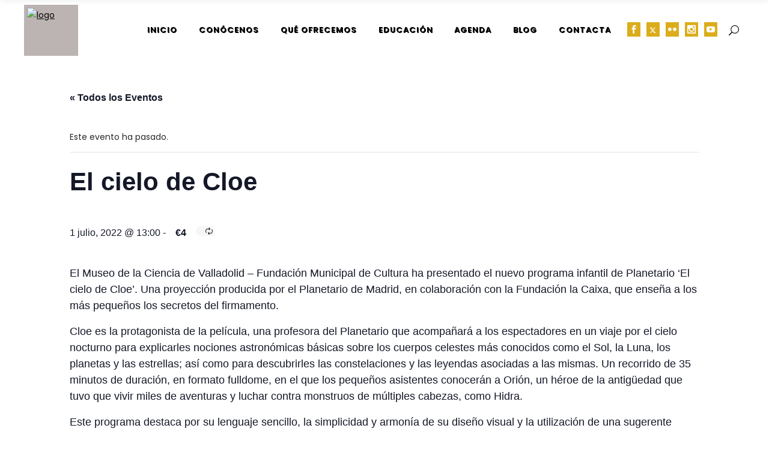

--- FILE ---
content_type: text/html; charset=UTF-8
request_url: https://www.museocienciavalladolid.es/event/el-cielo-de-cloe-16/2022-08-17/
body_size: 22337
content:
<!DOCTYPE html>
<html lang="es">
<head>
	
	
		<meta charset="UTF-8"/>
		<link rel="profile" href="http://gmpg.org/xfn/11"/>
		
				<meta name="viewport" content="width=device-width,initial-scale=1,user-scalable=yes">
		<title>El cielo de Cloe &#8211; Museo de la Ciencia Valladolid</title>
<link rel='stylesheet' id='tec-variables-skeleton-css' href='https://www.museocienciavalladolid.es/wp-content/plugins/the-events-calendar/common/src/resources/css/variables-skeleton.min.css?ver=5.2.0' type='text/css' media='all' />
<link rel='stylesheet' id='tribe-common-skeleton-style-css' href='https://www.museocienciavalladolid.es/wp-content/plugins/the-events-calendar/common/src/resources/css/common-skeleton.min.css?ver=5.2.0' type='text/css' media='all' />
<link rel='stylesheet' id='tribe-events-views-v2-bootstrap-datepicker-styles-css' href='https://www.museocienciavalladolid.es/wp-content/plugins/the-events-calendar/vendor/bootstrap-datepicker/css/bootstrap-datepicker.standalone.min.css?ver=6.3.0' type='text/css' media='all' />
<link rel='stylesheet' id='tribe-tooltipster-css-css' href='https://www.museocienciavalladolid.es/wp-content/plugins/the-events-calendar/common/vendor/tooltipster/tooltipster.bundle.min.css?ver=5.2.0' type='text/css' media='all' />
<link rel='stylesheet' id='tribe-events-views-v2-skeleton-css' href='https://www.museocienciavalladolid.es/wp-content/plugins/the-events-calendar/src/resources/css/views-skeleton.min.css?ver=6.3.0' type='text/css' media='all' />
<link rel='stylesheet' id='tribe-events-views-v2-print-css' href='https://www.museocienciavalladolid.es/wp-content/plugins/the-events-calendar/src/resources/css/views-print.min.css?ver=6.3.0' type='text/css' media='print' />
<link rel='stylesheet' id='tec-variables-full-css' href='https://www.museocienciavalladolid.es/wp-content/plugins/the-events-calendar/common/src/resources/css/variables-full.min.css?ver=5.2.0' type='text/css' media='all' />
<link rel='stylesheet' id='tribe-common-full-style-css' href='https://www.museocienciavalladolid.es/wp-content/plugins/the-events-calendar/common/src/resources/css/common-full.min.css?ver=5.2.0' type='text/css' media='all' />
<link rel='stylesheet' id='tribe-events-views-v2-full-css' href='https://www.museocienciavalladolid.es/wp-content/plugins/the-events-calendar/src/resources/css/views-full.min.css?ver=6.3.0' type='text/css' media='all' />
<meta name='robots' content='max-image-preview:large' />
<link rel='dns-prefetch' href='//fonts.googleapis.com' />
<link rel="alternate" type="application/rss+xml" title="Museo de la Ciencia Valladolid &raquo; Feed" href="https://www.museocienciavalladolid.es/feed/" />
<link rel="alternate" type="application/rss+xml" title="Museo de la Ciencia Valladolid &raquo; Feed de los comentarios" href="https://www.museocienciavalladolid.es/comments/feed/" />
<link rel="alternate" type="text/calendar" title="Museo de la Ciencia Valladolid &raquo; iCal Feed" href="https://www.museocienciavalladolid.es/event/?ical=1" />
<script type="text/javascript">
/* <![CDATA[ */
window._wpemojiSettings = {"baseUrl":"https:\/\/s.w.org\/images\/core\/emoji\/14.0.0\/72x72\/","ext":".png","svgUrl":"https:\/\/s.w.org\/images\/core\/emoji\/14.0.0\/svg\/","svgExt":".svg","source":{"concatemoji":"https:\/\/www.museocienciavalladolid.es\/wp-includes\/js\/wp-emoji-release.min.js?ver=6.4.3"}};
/*! This file is auto-generated */
!function(i,n){var o,s,e;function c(e){try{var t={supportTests:e,timestamp:(new Date).valueOf()};sessionStorage.setItem(o,JSON.stringify(t))}catch(e){}}function p(e,t,n){e.clearRect(0,0,e.canvas.width,e.canvas.height),e.fillText(t,0,0);var t=new Uint32Array(e.getImageData(0,0,e.canvas.width,e.canvas.height).data),r=(e.clearRect(0,0,e.canvas.width,e.canvas.height),e.fillText(n,0,0),new Uint32Array(e.getImageData(0,0,e.canvas.width,e.canvas.height).data));return t.every(function(e,t){return e===r[t]})}function u(e,t,n){switch(t){case"flag":return n(e,"\ud83c\udff3\ufe0f\u200d\u26a7\ufe0f","\ud83c\udff3\ufe0f\u200b\u26a7\ufe0f")?!1:!n(e,"\ud83c\uddfa\ud83c\uddf3","\ud83c\uddfa\u200b\ud83c\uddf3")&&!n(e,"\ud83c\udff4\udb40\udc67\udb40\udc62\udb40\udc65\udb40\udc6e\udb40\udc67\udb40\udc7f","\ud83c\udff4\u200b\udb40\udc67\u200b\udb40\udc62\u200b\udb40\udc65\u200b\udb40\udc6e\u200b\udb40\udc67\u200b\udb40\udc7f");case"emoji":return!n(e,"\ud83e\udef1\ud83c\udffb\u200d\ud83e\udef2\ud83c\udfff","\ud83e\udef1\ud83c\udffb\u200b\ud83e\udef2\ud83c\udfff")}return!1}function f(e,t,n){var r="undefined"!=typeof WorkerGlobalScope&&self instanceof WorkerGlobalScope?new OffscreenCanvas(300,150):i.createElement("canvas"),a=r.getContext("2d",{willReadFrequently:!0}),o=(a.textBaseline="top",a.font="600 32px Arial",{});return e.forEach(function(e){o[e]=t(a,e,n)}),o}function t(e){var t=i.createElement("script");t.src=e,t.defer=!0,i.head.appendChild(t)}"undefined"!=typeof Promise&&(o="wpEmojiSettingsSupports",s=["flag","emoji"],n.supports={everything:!0,everythingExceptFlag:!0},e=new Promise(function(e){i.addEventListener("DOMContentLoaded",e,{once:!0})}),new Promise(function(t){var n=function(){try{var e=JSON.parse(sessionStorage.getItem(o));if("object"==typeof e&&"number"==typeof e.timestamp&&(new Date).valueOf()<e.timestamp+604800&&"object"==typeof e.supportTests)return e.supportTests}catch(e){}return null}();if(!n){if("undefined"!=typeof Worker&&"undefined"!=typeof OffscreenCanvas&&"undefined"!=typeof URL&&URL.createObjectURL&&"undefined"!=typeof Blob)try{var e="postMessage("+f.toString()+"("+[JSON.stringify(s),u.toString(),p.toString()].join(",")+"));",r=new Blob([e],{type:"text/javascript"}),a=new Worker(URL.createObjectURL(r),{name:"wpTestEmojiSupports"});return void(a.onmessage=function(e){c(n=e.data),a.terminate(),t(n)})}catch(e){}c(n=f(s,u,p))}t(n)}).then(function(e){for(var t in e)n.supports[t]=e[t],n.supports.everything=n.supports.everything&&n.supports[t],"flag"!==t&&(n.supports.everythingExceptFlag=n.supports.everythingExceptFlag&&n.supports[t]);n.supports.everythingExceptFlag=n.supports.everythingExceptFlag&&!n.supports.flag,n.DOMReady=!1,n.readyCallback=function(){n.DOMReady=!0}}).then(function(){return e}).then(function(){var e;n.supports.everything||(n.readyCallback(),(e=n.source||{}).concatemoji?t(e.concatemoji):e.wpemoji&&e.twemoji&&(t(e.twemoji),t(e.wpemoji)))}))}((window,document),window._wpemojiSettings);
/* ]]> */
</script>
<link rel='stylesheet' id='tribe-events-v2-single-skeleton-css' href='https://www.museocienciavalladolid.es/wp-content/plugins/the-events-calendar/src/resources/css/tribe-events-single-skeleton.min.css?ver=6.3.0' type='text/css' media='all' />
<link rel='stylesheet' id='tribe-events-v2-single-skeleton-full-css' href='https://www.museocienciavalladolid.es/wp-content/plugins/the-events-calendar/src/resources/css/tribe-events-single-full.min.css?ver=6.3.0' type='text/css' media='all' />
<style id='wp-emoji-styles-inline-css' type='text/css'>

	img.wp-smiley, img.emoji {
		display: inline !important;
		border: none !important;
		box-shadow: none !important;
		height: 1em !important;
		width: 1em !important;
		margin: 0 0.07em !important;
		vertical-align: -0.1em !important;
		background: none !important;
		padding: 0 !important;
	}
</style>
<link rel='stylesheet' id='wp-block-library-css' href='https://www.museocienciavalladolid.es/wp-includes/css/dist/block-library/style.min.css?ver=6.4.3' type='text/css' media='all' />
<link rel='stylesheet' id='tribe-events-v2-single-blocks-css' href='https://www.museocienciavalladolid.es/wp-content/plugins/the-events-calendar/src/resources/css/tribe-events-single-blocks.min.css?ver=6.3.0' type='text/css' media='all' />
<style id='classic-theme-styles-inline-css' type='text/css'>
/*! This file is auto-generated */
.wp-block-button__link{color:#fff;background-color:#32373c;border-radius:9999px;box-shadow:none;text-decoration:none;padding:calc(.667em + 2px) calc(1.333em + 2px);font-size:1.125em}.wp-block-file__button{background:#32373c;color:#fff;text-decoration:none}
</style>
<style id='global-styles-inline-css' type='text/css'>
body{--wp--preset--color--black: #000000;--wp--preset--color--cyan-bluish-gray: #abb8c3;--wp--preset--color--white: #ffffff;--wp--preset--color--pale-pink: #f78da7;--wp--preset--color--vivid-red: #cf2e2e;--wp--preset--color--luminous-vivid-orange: #ff6900;--wp--preset--color--luminous-vivid-amber: #fcb900;--wp--preset--color--light-green-cyan: #7bdcb5;--wp--preset--color--vivid-green-cyan: #00d084;--wp--preset--color--pale-cyan-blue: #8ed1fc;--wp--preset--color--vivid-cyan-blue: #0693e3;--wp--preset--color--vivid-purple: #9b51e0;--wp--preset--gradient--vivid-cyan-blue-to-vivid-purple: linear-gradient(135deg,rgba(6,147,227,1) 0%,rgb(155,81,224) 100%);--wp--preset--gradient--light-green-cyan-to-vivid-green-cyan: linear-gradient(135deg,rgb(122,220,180) 0%,rgb(0,208,130) 100%);--wp--preset--gradient--luminous-vivid-amber-to-luminous-vivid-orange: linear-gradient(135deg,rgba(252,185,0,1) 0%,rgba(255,105,0,1) 100%);--wp--preset--gradient--luminous-vivid-orange-to-vivid-red: linear-gradient(135deg,rgba(255,105,0,1) 0%,rgb(207,46,46) 100%);--wp--preset--gradient--very-light-gray-to-cyan-bluish-gray: linear-gradient(135deg,rgb(238,238,238) 0%,rgb(169,184,195) 100%);--wp--preset--gradient--cool-to-warm-spectrum: linear-gradient(135deg,rgb(74,234,220) 0%,rgb(151,120,209) 20%,rgb(207,42,186) 40%,rgb(238,44,130) 60%,rgb(251,105,98) 80%,rgb(254,248,76) 100%);--wp--preset--gradient--blush-light-purple: linear-gradient(135deg,rgb(255,206,236) 0%,rgb(152,150,240) 100%);--wp--preset--gradient--blush-bordeaux: linear-gradient(135deg,rgb(254,205,165) 0%,rgb(254,45,45) 50%,rgb(107,0,62) 100%);--wp--preset--gradient--luminous-dusk: linear-gradient(135deg,rgb(255,203,112) 0%,rgb(199,81,192) 50%,rgb(65,88,208) 100%);--wp--preset--gradient--pale-ocean: linear-gradient(135deg,rgb(255,245,203) 0%,rgb(182,227,212) 50%,rgb(51,167,181) 100%);--wp--preset--gradient--electric-grass: linear-gradient(135deg,rgb(202,248,128) 0%,rgb(113,206,126) 100%);--wp--preset--gradient--midnight: linear-gradient(135deg,rgb(2,3,129) 0%,rgb(40,116,252) 100%);--wp--preset--font-size--small: 13px;--wp--preset--font-size--medium: 20px;--wp--preset--font-size--large: 36px;--wp--preset--font-size--x-large: 42px;--wp--preset--spacing--20: 0.44rem;--wp--preset--spacing--30: 0.67rem;--wp--preset--spacing--40: 1rem;--wp--preset--spacing--50: 1.5rem;--wp--preset--spacing--60: 2.25rem;--wp--preset--spacing--70: 3.38rem;--wp--preset--spacing--80: 5.06rem;--wp--preset--shadow--natural: 6px 6px 9px rgba(0, 0, 0, 0.2);--wp--preset--shadow--deep: 12px 12px 50px rgba(0, 0, 0, 0.4);--wp--preset--shadow--sharp: 6px 6px 0px rgba(0, 0, 0, 0.2);--wp--preset--shadow--outlined: 6px 6px 0px -3px rgba(255, 255, 255, 1), 6px 6px rgba(0, 0, 0, 1);--wp--preset--shadow--crisp: 6px 6px 0px rgba(0, 0, 0, 1);}:where(.is-layout-flex){gap: 0.5em;}:where(.is-layout-grid){gap: 0.5em;}body .is-layout-flow > .alignleft{float: left;margin-inline-start: 0;margin-inline-end: 2em;}body .is-layout-flow > .alignright{float: right;margin-inline-start: 2em;margin-inline-end: 0;}body .is-layout-flow > .aligncenter{margin-left: auto !important;margin-right: auto !important;}body .is-layout-constrained > .alignleft{float: left;margin-inline-start: 0;margin-inline-end: 2em;}body .is-layout-constrained > .alignright{float: right;margin-inline-start: 2em;margin-inline-end: 0;}body .is-layout-constrained > .aligncenter{margin-left: auto !important;margin-right: auto !important;}body .is-layout-constrained > :where(:not(.alignleft):not(.alignright):not(.alignfull)){max-width: var(--wp--style--global--content-size);margin-left: auto !important;margin-right: auto !important;}body .is-layout-constrained > .alignwide{max-width: var(--wp--style--global--wide-size);}body .is-layout-flex{display: flex;}body .is-layout-flex{flex-wrap: wrap;align-items: center;}body .is-layout-flex > *{margin: 0;}body .is-layout-grid{display: grid;}body .is-layout-grid > *{margin: 0;}:where(.wp-block-columns.is-layout-flex){gap: 2em;}:where(.wp-block-columns.is-layout-grid){gap: 2em;}:where(.wp-block-post-template.is-layout-flex){gap: 1.25em;}:where(.wp-block-post-template.is-layout-grid){gap: 1.25em;}.has-black-color{color: var(--wp--preset--color--black) !important;}.has-cyan-bluish-gray-color{color: var(--wp--preset--color--cyan-bluish-gray) !important;}.has-white-color{color: var(--wp--preset--color--white) !important;}.has-pale-pink-color{color: var(--wp--preset--color--pale-pink) !important;}.has-vivid-red-color{color: var(--wp--preset--color--vivid-red) !important;}.has-luminous-vivid-orange-color{color: var(--wp--preset--color--luminous-vivid-orange) !important;}.has-luminous-vivid-amber-color{color: var(--wp--preset--color--luminous-vivid-amber) !important;}.has-light-green-cyan-color{color: var(--wp--preset--color--light-green-cyan) !important;}.has-vivid-green-cyan-color{color: var(--wp--preset--color--vivid-green-cyan) !important;}.has-pale-cyan-blue-color{color: var(--wp--preset--color--pale-cyan-blue) !important;}.has-vivid-cyan-blue-color{color: var(--wp--preset--color--vivid-cyan-blue) !important;}.has-vivid-purple-color{color: var(--wp--preset--color--vivid-purple) !important;}.has-black-background-color{background-color: var(--wp--preset--color--black) !important;}.has-cyan-bluish-gray-background-color{background-color: var(--wp--preset--color--cyan-bluish-gray) !important;}.has-white-background-color{background-color: var(--wp--preset--color--white) !important;}.has-pale-pink-background-color{background-color: var(--wp--preset--color--pale-pink) !important;}.has-vivid-red-background-color{background-color: var(--wp--preset--color--vivid-red) !important;}.has-luminous-vivid-orange-background-color{background-color: var(--wp--preset--color--luminous-vivid-orange) !important;}.has-luminous-vivid-amber-background-color{background-color: var(--wp--preset--color--luminous-vivid-amber) !important;}.has-light-green-cyan-background-color{background-color: var(--wp--preset--color--light-green-cyan) !important;}.has-vivid-green-cyan-background-color{background-color: var(--wp--preset--color--vivid-green-cyan) !important;}.has-pale-cyan-blue-background-color{background-color: var(--wp--preset--color--pale-cyan-blue) !important;}.has-vivid-cyan-blue-background-color{background-color: var(--wp--preset--color--vivid-cyan-blue) !important;}.has-vivid-purple-background-color{background-color: var(--wp--preset--color--vivid-purple) !important;}.has-black-border-color{border-color: var(--wp--preset--color--black) !important;}.has-cyan-bluish-gray-border-color{border-color: var(--wp--preset--color--cyan-bluish-gray) !important;}.has-white-border-color{border-color: var(--wp--preset--color--white) !important;}.has-pale-pink-border-color{border-color: var(--wp--preset--color--pale-pink) !important;}.has-vivid-red-border-color{border-color: var(--wp--preset--color--vivid-red) !important;}.has-luminous-vivid-orange-border-color{border-color: var(--wp--preset--color--luminous-vivid-orange) !important;}.has-luminous-vivid-amber-border-color{border-color: var(--wp--preset--color--luminous-vivid-amber) !important;}.has-light-green-cyan-border-color{border-color: var(--wp--preset--color--light-green-cyan) !important;}.has-vivid-green-cyan-border-color{border-color: var(--wp--preset--color--vivid-green-cyan) !important;}.has-pale-cyan-blue-border-color{border-color: var(--wp--preset--color--pale-cyan-blue) !important;}.has-vivid-cyan-blue-border-color{border-color: var(--wp--preset--color--vivid-cyan-blue) !important;}.has-vivid-purple-border-color{border-color: var(--wp--preset--color--vivid-purple) !important;}.has-vivid-cyan-blue-to-vivid-purple-gradient-background{background: var(--wp--preset--gradient--vivid-cyan-blue-to-vivid-purple) !important;}.has-light-green-cyan-to-vivid-green-cyan-gradient-background{background: var(--wp--preset--gradient--light-green-cyan-to-vivid-green-cyan) !important;}.has-luminous-vivid-amber-to-luminous-vivid-orange-gradient-background{background: var(--wp--preset--gradient--luminous-vivid-amber-to-luminous-vivid-orange) !important;}.has-luminous-vivid-orange-to-vivid-red-gradient-background{background: var(--wp--preset--gradient--luminous-vivid-orange-to-vivid-red) !important;}.has-very-light-gray-to-cyan-bluish-gray-gradient-background{background: var(--wp--preset--gradient--very-light-gray-to-cyan-bluish-gray) !important;}.has-cool-to-warm-spectrum-gradient-background{background: var(--wp--preset--gradient--cool-to-warm-spectrum) !important;}.has-blush-light-purple-gradient-background{background: var(--wp--preset--gradient--blush-light-purple) !important;}.has-blush-bordeaux-gradient-background{background: var(--wp--preset--gradient--blush-bordeaux) !important;}.has-luminous-dusk-gradient-background{background: var(--wp--preset--gradient--luminous-dusk) !important;}.has-pale-ocean-gradient-background{background: var(--wp--preset--gradient--pale-ocean) !important;}.has-electric-grass-gradient-background{background: var(--wp--preset--gradient--electric-grass) !important;}.has-midnight-gradient-background{background: var(--wp--preset--gradient--midnight) !important;}.has-small-font-size{font-size: var(--wp--preset--font-size--small) !important;}.has-medium-font-size{font-size: var(--wp--preset--font-size--medium) !important;}.has-large-font-size{font-size: var(--wp--preset--font-size--large) !important;}.has-x-large-font-size{font-size: var(--wp--preset--font-size--x-large) !important;}
.wp-block-navigation a:where(:not(.wp-element-button)){color: inherit;}
:where(.wp-block-post-template.is-layout-flex){gap: 1.25em;}:where(.wp-block-post-template.is-layout-grid){gap: 1.25em;}
:where(.wp-block-columns.is-layout-flex){gap: 2em;}:where(.wp-block-columns.is-layout-grid){gap: 2em;}
.wp-block-pullquote{font-size: 1.5em;line-height: 1.6;}
</style>
<link rel='stylesheet' id='contact-form-7-css' href='https://www.museocienciavalladolid.es/wp-content/plugins/contact-form-7/includes/css/styles.css?ver=5.3.2' type='text/css' media='all' />
<link rel='stylesheet' id='cookie-notice-front-css' href='https://www.museocienciavalladolid.es/wp-content/plugins/cookie-notice/css/front.min.css?ver=6.4.3' type='text/css' media='all' />
<link rel='stylesheet' id='wpcdt-public-css-css' href='https://www.museocienciavalladolid.es/wp-content/plugins/countdown-timer-ultimate/assets/css/wpcdt-public.css?ver=2.6.6' type='text/css' media='all' />
<link rel='stylesheet' id='rs-plugin-settings-css' href='https://www.museocienciavalladolid.es/wp-content/plugins/revslider/public/assets/css/settings.css?ver=5.4.8.1' type='text/css' media='all' />
<style id='rs-plugin-settings-inline-css' type='text/css'>
#rs-demo-id {}
</style>
<link rel='stylesheet' id='wellexpo-select-default-style-css' href='https://www.museocienciavalladolid.es/wp-content/themes/wellexpo/style.css?ver=6.4.3' type='text/css' media='all' />
<link rel='stylesheet' id='wellexpo-select-modules-css' href='https://www.museocienciavalladolid.es/wp-content/themes/wellexpo/assets/css/modules.min.css?ver=6.4.3' type='text/css' media='all' />
<link rel='stylesheet' id='qodef-dripicons-css' href='https://www.museocienciavalladolid.es/wp-content/themes/wellexpo/framework/lib/icons-pack/dripicons/dripicons.css?ver=6.4.3' type='text/css' media='all' />
<link rel='stylesheet' id='qodef-font_elegant-css' href='https://www.museocienciavalladolid.es/wp-content/themes/wellexpo/framework/lib/icons-pack/elegant-icons/style.min.css?ver=6.4.3' type='text/css' media='all' />
<link rel='stylesheet' id='qodef-font_awesome-css' href='https://www.museocienciavalladolid.es/wp-content/themes/wellexpo/framework/lib/icons-pack/font-awesome/css/fontawesome-all.min.css?ver=6.4.3' type='text/css' media='all' />
<link rel='stylesheet' id='qodef-ion_icons-css' href='https://www.museocienciavalladolid.es/wp-content/themes/wellexpo/framework/lib/icons-pack/ion-icons/css/ionicons.min.css?ver=6.4.3' type='text/css' media='all' />
<link rel='stylesheet' id='qodef-linea_icons-css' href='https://www.museocienciavalladolid.es/wp-content/themes/wellexpo/framework/lib/icons-pack/linea-icons/style.css?ver=6.4.3' type='text/css' media='all' />
<link rel='stylesheet' id='qodef-linear_icons-css' href='https://www.museocienciavalladolid.es/wp-content/themes/wellexpo/framework/lib/icons-pack/linear-icons/style.css?ver=6.4.3' type='text/css' media='all' />
<link rel='stylesheet' id='qodef-simple_line_icons-css' href='https://www.museocienciavalladolid.es/wp-content/themes/wellexpo/framework/lib/icons-pack/simple-line-icons/simple-line-icons.css?ver=6.4.3' type='text/css' media='all' />
<link rel='stylesheet' id='mediaelement-css' href='https://www.museocienciavalladolid.es/wp-includes/js/mediaelement/mediaelementplayer-legacy.min.css?ver=4.2.17' type='text/css' media='all' />
<link rel='stylesheet' id='wp-mediaelement-css' href='https://www.museocienciavalladolid.es/wp-includes/js/mediaelement/wp-mediaelement.min.css?ver=6.4.3' type='text/css' media='all' />
<link rel='stylesheet' id='wellexpo-select-style-dynamic-css' href='https://www.museocienciavalladolid.es/wp-content/themes/wellexpo/assets/css/style_dynamic.css?ver=1708586575' type='text/css' media='all' />
<link rel='stylesheet' id='wellexpo-select-modules-responsive-css' href='https://www.museocienciavalladolid.es/wp-content/themes/wellexpo/assets/css/modules-responsive.min.css?ver=6.4.3' type='text/css' media='all' />
<link rel='stylesheet' id='wellexpo-select-style-dynamic-responsive-css' href='https://www.museocienciavalladolid.es/wp-content/themes/wellexpo/assets/css/style_dynamic_responsive.css?ver=1611131732' type='text/css' media='all' />
<link rel='stylesheet' id='wellexpo-select-google-fonts-css' href='https://fonts.googleapis.com/css?family=Poppins%3A300%2C400%2C400italic%2C600%2C700%7CRubik%3A300%2C400%2C400italic%2C600%2C700&#038;subset=latin-ext&#038;ver=1.0.0' type='text/css' media='all' />
<link rel='stylesheet' id='tribe-events-block-event-venue-css' href='https://www.museocienciavalladolid.es/wp-content/plugins/the-events-calendar/src/resources/css/app/event-venue/frontend.min.css?ver=6.3.0' type='text/css' media='all' />
<link rel='stylesheet' id='photonic-css' href='https://www.museocienciavalladolid.es/wp-content/plugins/photonic/include/css/front-end/combo-slider/photonic-swipebox.min.css?ver=20190705-73706' type='text/css' media='all' />
<script type="text/javascript" src="https://www.museocienciavalladolid.es/wp-includes/js/jquery/jquery.min.js?ver=3.7.1" id="jquery-core-js"></script>
<script type="text/javascript" src="https://www.museocienciavalladolid.es/wp-includes/js/jquery/jquery-migrate.min.js?ver=3.4.1" id="jquery-migrate-js"></script>
<script type="text/javascript" src="https://www.museocienciavalladolid.es/wp-content/plugins/the-events-calendar/common/src/resources/js/tribe-common.min.js?ver=5.2.0" id="tribe-common-js"></script>
<script type="text/javascript" src="https://www.museocienciavalladolid.es/wp-content/plugins/the-events-calendar/src/resources/js/views/breakpoints.min.js?ver=6.3.0" id="tribe-events-views-v2-breakpoints-js"></script>
<script type="text/javascript" id="cookie-notice-front-js-extra">
/* <![CDATA[ */
var cnArgs = {"ajaxurl":"https:\/\/www.museocienciavalladolid.es\/wp-admin\/admin-ajax.php","hideEffect":"fade","onScroll":"no","onScrollOffset":"100","cookieName":"cookie_notice_accepted","cookieValue":"true","cookieTime":"2592000","cookiePath":"\/","cookieDomain":"","redirection":"","cache":"","refuse":"no","revoke_cookies":"0","revoke_cookies_opt":"automatic","secure":"1"};
/* ]]> */
</script>
<script type="text/javascript" src="https://www.museocienciavalladolid.es/wp-content/plugins/cookie-notice/js/front.min.js?ver=1.2.46" id="cookie-notice-front-js"></script>
<script type="text/javascript" src="https://www.museocienciavalladolid.es/wp-content/plugins/revslider/public/assets/js/jquery.themepunch.tools.min.js?ver=5.4.8.1" id="tp-tools-js"></script>
<script type="text/javascript" src="https://www.museocienciavalladolid.es/wp-content/plugins/revslider/public/assets/js/jquery.themepunch.revolution.min.js?ver=5.4.8.1" id="revmin-js"></script>
<link rel="https://api.w.org/" href="https://www.museocienciavalladolid.es/wp-json/" /><link rel="alternate" type="application/json" href="https://www.museocienciavalladolid.es/wp-json/wp/v2/tribe_events/17032" /><link rel="EditURI" type="application/rsd+xml" title="RSD" href="https://www.museocienciavalladolid.es/xmlrpc.php?rsd" />
<meta name="generator" content="WordPress 6.4.3" />
<link rel='shortlink' href='https://www.museocienciavalladolid.es/?p=17032' />
<link rel="alternate" type="application/json+oembed" href="https://www.museocienciavalladolid.es/wp-json/oembed/1.0/embed?url=https%3A%2F%2Fwww.museocienciavalladolid.es%2Fevent%2Fel-cielo-de-cloe-16%2F2022-07-01%2F" />
<link rel="alternate" type="text/xml+oembed" href="https://www.museocienciavalladolid.es/wp-json/oembed/1.0/embed?url=https%3A%2F%2Fwww.museocienciavalladolid.es%2Fevent%2Fel-cielo-de-cloe-16%2F2022-07-01%2F&#038;format=xml" />
<meta name="tec-api-version" content="v1"><meta name="tec-api-origin" content="https://www.museocienciavalladolid.es"><link rel="alternate" href="https://www.museocienciavalladolid.es/wp-json/tribe/events/v1/events/17032" /><meta name="generator" content="Powered by WPBakery Page Builder - drag and drop page builder for WordPress."/>
<!--[if lte IE 9]><link rel="stylesheet" type="text/css" href="https://www.museocienciavalladolid.es/wp-content/plugins/js_composer/assets/css/vc_lte_ie9.min.css" media="screen"><![endif]--><script type="application/ld+json">
[{"@context":"http://schema.org","@type":"Event","name":"El cielo de Cloe","description":"&lt;p&gt;El Museo de la Ciencia de Valladolid \u2013 Fundaci\u00f3n Municipal de Cultura ha presentado el nuevo programa infantil de Planetario \u2018El cielo de Cloe\u2019. Una proyecci\u00f3n producida por el Planetario de Madrid, en colaboraci\u00f3n con la Fundaci\u00f3n la Caixa, que ense\u00f1a a los m\u00e1s peque\u00f1os los secretos del firmamento. Cloe es la protagonista de la pel\u00edcula, una profesora del Planetario que acompa\u00f1ar\u00e1 a los espectadores en un viaje por el cielo nocturno para explicarles nociones astron\u00f3micas b\u00e1sicas sobre los cuerpos [&hellip;]&lt;/p&gt;\\n","url":"https://www.museocienciavalladolid.es/event/el-cielo-de-cloe-16/2022-07-01/","eventAttendanceMode":"https://schema.org/OfflineEventAttendanceMode","eventStatus":"https://schema.org/EventScheduled","startDate":"2022-07-01T13:00:00+00:00","endDate":"2022-07-01T13:30:00+00:00","location":{"@type":"Place","name":"Museo de la Ciencia de Valladolid","description":"","url":"https://www.museocienciavalladolid.es/lugar/museo-de-la-ciencia-de-valladolid/","address":{"@type":"PostalAddress","streetAddress":"Av. de Salamanca, 59","addressLocality":"Valladolid","addressRegion":"Valladolid","postalCode":"47014","addressCountry":"Espa\u00f1a"},"telephone":"983 14 43 00","sameAs":""},"organizer":{"@type":"Person","name":"Museo de la Ciencia de Valladolid","description":"","url":"http://www.museocienciavalladolid.es","telephone":"983 14 43 00","email":"inf&#111;rmacio&#110;&#64;m&#117;s&#101;o&#99;i&#101;nci&#97;&#118;all&#97;&#100;o&#108;id&#46;es","sameAs":"http://www.museocienciavalladolid.es"},"offers":{"@type":"Offer","price":"4","priceCurrency":"USD","url":"https://www.museocienciavalladolid.es/event/el-cielo-de-cloe-16/2022-07-01/","category":"primary","availability":"inStock","validFrom":"1970-01-01T00:00:00+00:00"},"performer":"Organization"}]
</script><link rel='canonical' href='https://www.museocienciavalladolid.es/event/el-cielo-de-cloe-16/2022-07-01/' />
<meta name="generator" content="Powered by Slider Revolution 5.4.8.1 - responsive, Mobile-Friendly Slider Plugin for WordPress with comfortable drag and drop interface." />
<style type="text/css">
/* Dynamically generated CSS */
.photonic-panel { background:  rgb(17,17,17)  !important;

	border-top: none;
	border-right: none;
	border-bottom: none;
	border-left: none;
 }
.photonic-flickr-stream .photonic-pad-photosets { margin: 15px; }
.photonic-flickr-stream .photonic-pad-galleries { margin: 15px; }
.photonic-flickr-stream .photonic-pad-photos { padding: 5px 15px; }
.photonic-google-stream .photonic-pad-photos { padding: 5px 15px; }
.photonic-zenfolio-stream .photonic-pad-photos { padding: 5px 15px; }
.photonic-zenfolio-stream .photonic-pad-photosets { margin: 5px 15px; }
.photonic-instagram-stream .photonic-pad-photos { padding: 5px 15px; }
.photonic-smug-stream .photonic-pad-albums { margin: 15px; }
.photonic-smug-stream .photonic-pad-photos { padding: 5px 15px; }
.photonic-flickr-panel .photonic-pad-photos { padding: 10px 15px; box-sizing: border-box; }
.photonic-smug-panel .photonic-pad-photos { padding: 10px 15px; box-sizing: border-box; }
.photonic-random-layout .photonic-thumb { padding: 2px}
.photonic-masonry-layout .photonic-thumb { padding: 2px}
.photonic-mosaic-layout .photonic-thumb { padding: 2px}
.photonic-ie .photonic-masonry-layout .photonic-level-1, .photonic-ie .photonic-masonry-layout .photonic-level-2 { width: 200px; }

</style>
<link rel="icon" href="https://www.museocienciavalladolid.es/wp-content/uploads/2020/10/cropped-logo_MCVa_2018_apaisado_fondotransparente-32x32.png" sizes="32x32" />
<link rel="icon" href="https://www.museocienciavalladolid.es/wp-content/uploads/2020/10/cropped-logo_MCVa_2018_apaisado_fondotransparente-192x192.png" sizes="192x192" />
<link rel="apple-touch-icon" href="https://www.museocienciavalladolid.es/wp-content/uploads/2020/10/cropped-logo_MCVa_2018_apaisado_fondotransparente-180x180.png" />
<meta name="msapplication-TileImage" content="https://www.museocienciavalladolid.es/wp-content/uploads/2020/10/cropped-logo_MCVa_2018_apaisado_fondotransparente-270x270.png" />

<!-- BEGIN ExactMetrics v5.3.8 Universal Analytics - https://exactmetrics.com/ -->
<script>
(function(i,s,o,g,r,a,m){i['GoogleAnalyticsObject']=r;i[r]=i[r]||function(){
	(i[r].q=i[r].q||[]).push(arguments)},i[r].l=1*new Date();a=s.createElement(o),
	m=s.getElementsByTagName(o)[0];a.async=1;a.src=g;m.parentNode.insertBefore(a,m)
})(window,document,'script','https://www.google-analytics.com/analytics.js','ga');
  ga('create', 'UA-140392310-1', 'auto');
  ga('send', 'pageview');
</script>
<!-- END ExactMetrics Universal Analytics -->
<script type="text/javascript">function setREVStartSize(e){									
						try{ e.c=jQuery(e.c);var i=jQuery(window).width(),t=9999,r=0,n=0,l=0,f=0,s=0,h=0;
							if(e.responsiveLevels&&(jQuery.each(e.responsiveLevels,function(e,f){f>i&&(t=r=f,l=e),i>f&&f>r&&(r=f,n=e)}),t>r&&(l=n)),f=e.gridheight[l]||e.gridheight[0]||e.gridheight,s=e.gridwidth[l]||e.gridwidth[0]||e.gridwidth,h=i/s,h=h>1?1:h,f=Math.round(h*f),"fullscreen"==e.sliderLayout){var u=(e.c.width(),jQuery(window).height());if(void 0!=e.fullScreenOffsetContainer){var c=e.fullScreenOffsetContainer.split(",");if (c) jQuery.each(c,function(e,i){u=jQuery(i).length>0?u-jQuery(i).outerHeight(!0):u}),e.fullScreenOffset.split("%").length>1&&void 0!=e.fullScreenOffset&&e.fullScreenOffset.length>0?u-=jQuery(window).height()*parseInt(e.fullScreenOffset,0)/100:void 0!=e.fullScreenOffset&&e.fullScreenOffset.length>0&&(u-=parseInt(e.fullScreenOffset,0))}f=u}else void 0!=e.minHeight&&f<e.minHeight&&(f=e.minHeight);e.c.closest(".rev_slider_wrapper").css({height:f})					
						}catch(d){console.log("Failure at Presize of Slider:"+d)}						
					};</script>
<noscript><style type="text/css"> .wpb_animate_when_almost_visible { opacity: 1; }</style></noscript>	
	
	<!-- PLUMTIC -->
	
	  <div id='plt-desarrollo' style='display:none;'>
        	   <br>post_name: el-cielo-de-cloe-16
        	   <br>post_type: tribe_events
            </div><script src='https://code.jquery.com/jquery-1.9.1.js'></script>
            	<script>
            	jQuery(window).load(function() {
            	    if(jQuery('.tribe-events-view').length > 0 ) {
            	        jQuery('body').on('DOMSubtreeModified','.tribe-common-l-container', function(){
            	            jQuery('.tribe-events-view').addClass('tribe-common tribe-events tribe-events-view tribe-events-view--month alignwide tribe-common--breakpoint-xsmall tribe-common--breakpoint-medium tribe-common--breakpoint-full');
            	        });
            	    }
            	});
        	    </script>
    		
	<script>
    jQuery(document).ready(function(){
        jQuery(".wpcf7-form").submit(function( event ) {
            var nombre = jQuery("input[name=nombre]").val();
            var email = jQuery("input[name=email]").val();
            var destino = jQuery("select[name=destino]").val();
            var asunto = jQuery("input[name=asunto]").val();
            var mensaje = jQuery("textarea[name=mensaje]").val();
    		//alert('hola: ' + mensaje);
            jQuery.ajax({
        		url: 'https://www.museocienciavalladolid.es/libs/guardaregistrocontacto.php',
        		type: 'POST',
        		dataType: 'json',
        		//async: true,
        		async: false,
        		data: {nombre: nombre, email: email, destino: destino, asunto: asunto, mensaje: mensaje},
        		success: function (data){
        			if (data=="ERROR"){
        				//Errror
        			}else{					
        				//OK
        			}
        		}
        	});	
    		
        });

        //Renombrar el ID del calendario porque recarga algo de forma err�nea despu�s de cargar la p�gina        
        //$("#tribe-events").removeAttr("id");
    });
    </script>
    	
</head>
<body class="tribe_events-template-default single single-tribe_events postid-17032 cookies-not-set wellexpo-core-1.0 tribe-events-page-template tribe-no-js tribe-filter-live wellexpo-ver-1.1 qodef-grid-1300 qodef-empty-google-api qodef-wide-dropdown-menu-content-in-grid qodef-sticky-header-on-scroll-down-up qodef-dropdown-default qodef-header-standard qodef-menu-area-shadow-disable qodef-menu-area-in-grid-shadow-disable qodef-menu-area-border-disable qodef-menu-area-in-grid-border-disable qodef-logo-area-border-disable qodef-logo-area-in-grid-border-disable qodef-header-vertical-shadow-disable qodef-header-vertical-border-disable qodef-side-menu-slide-from-right qodef-default-mobile-header qodef-sticky-up-mobile-header wpb-js-composer js-comp-ver-5.6 vc_responsive qodef-fullscreen-search qodef-search-fade events-single tribe-events-style-full tribe-events-style-theme" itemscope itemtype="http://schema.org/WebPage">
	
    <div class="qodef-wrapper">
        <div class="qodef-wrapper-inner">
            <div class="qodef-team-modal-holder"></div><div class="qodef-fullscreen-search-holder">
	<a class="qodef-search-close qodef-search-close-icon-pack" href="javascript:void(0)">
		<span aria-hidden="true" class="qodef-icon-font-elegant icon_close " ></span>	</a>
	<div class="qodef-fullscreen-search-table">
		<div class="qodef-fullscreen-search-cell">
			<div class="qodef-fullscreen-search-inner">
				<form action="https://www.museocienciavalladolid.es/" class="qodef-fullscreen-search-form" method="get">
					<div class="qodef-form-holder">
						<div class="qodef-form-holder-inner">
							<div class="qodef-search-info-top">
			                    <span class="qodef-search-tagline">&lt;Podemos_ayudarte/&gt;</span>
								<h1 class="qodef-search-title">¿Qué estás buscando?</h1>
			                </div>
							<div class="qodef-search-form-inner clearfix">
								<input type="text" placeholder="_Introduce palabra de búsqueda" name="s" class="qodef-search-field" autocomplete="off"/>
								<button type="submit" class="qodef-search-submit qodef-search-submit-icon-pack">
									&lt;Buscar/&gt;								</button>
							</div>
						</div>
					</div>
				</form>
			</div>
		</div>
	</div>
</div>
<header class="qodef-page-header">
		
				
	<div class="qodef-menu-area qodef-menu-right">
				
						
			<div class="qodef-vertical-align-containers">
				<div class="qodef-position-left"><!--
				 --><div class="qodef-position-left-inner">
						
	
	<div class="qodef-logo-wrapper">
		<a itemprop="url" href="https://www.museocienciavalladolid.es/" style="height: 100px;">
			<img itemprop="image" class="qodef-normal-logo" src="http://www.museocienciavalladolid.es/wp-content/uploads/2019/05/logo_museo_azul-1.png" width="373" height="200"  alt="logo"/>
			<img itemprop="image" class="qodef-dark-logo" src="http://www.museocienciavalladolid.es/wp-content/uploads/2019/05/logo_museo_azul-1.png" width="373" height="200"  alt="dark logo"/>			<img itemprop="image" class="qodef-light-logo" src="http://www.museocienciavalladolid.es/wp-content/uploads/2019/05/logo_museo.png" width="371" height="199"  alt="light logo"/>		</a>
	</div>

											</div>
				</div>
								<div class="qodef-position-right"><!--
				 --><div class="qodef-position-right-inner">
														
	<nav class="qodef-main-menu qodef-drop-down qodef-default-nav">
		<ul id="menu-main-menu" class="clearfix"><li id="nav-menu-item-3485" class="menu-item menu-item-type-post_type menu-item-object-page menu-item-home  narrow"><a href="https://www.museocienciavalladolid.es/" class=""><span class="item_outer"><span class="item_text">Inicio</span></span></a></li>
<li id="nav-menu-item-3453" class="menu-item menu-item-type-custom menu-item-object-custom menu-item-has-children  has_sub narrow"><a href="#" class=""><span class="item_outer"><span class="item_text">Conócenos</span><i class="qodef-menu-arrow fa fa-angle-down"></i></span></a>
<div class="second"><div class="inner"><ul>
	<li id="nav-menu-item-4337" class="menu-item menu-item-type-post_type menu-item-object-page "><a href="https://www.museocienciavalladolid.es/informacion-al-visitante/" class=""><span class="item_outer"><span class="item_text">Información al Visitante</span></span></a></li>
	<li id="nav-menu-item-4335" class="menu-item menu-item-type-post_type menu-item-object-page "><a href="https://www.museocienciavalladolid.es/como-llegar/" class=""><span class="item_outer"><span class="item_text">Cómo llegar</span></span></a></li>
	<li id="nav-menu-item-4336" class="menu-item menu-item-type-post_type menu-item-object-page "><a href="https://www.museocienciavalladolid.es/grupos/" class=""><span class="item_outer"><span class="item_text">Grupos</span></span></a></li>
	<li id="nav-menu-item-4544" class="menu-item menu-item-type-post_type menu-item-object-page "><a href="https://www.museocienciavalladolid.es/publico-con-necesidades-especiales/" class=""><span class="item_outer"><span class="item_text">Accesibilidad</span></span></a></li>
	<li id="nav-menu-item-4334" class="menu-item menu-item-type-post_type menu-item-object-page "><a href="https://www.museocienciavalladolid.es/amigos-del-museo/" class=""><span class="item_outer"><span class="item_text">Amigos del Museo</span></span></a></li>
	<li id="nav-menu-item-4333" class="menu-item menu-item-type-post_type menu-item-object-page "><a href="https://www.museocienciavalladolid.es/el-edificio/" class=""><span class="item_outer"><span class="item_text">El Edificio</span></span></a></li>
	<li id="nav-menu-item-4338" class="menu-item menu-item-type-post_type menu-item-object-page "><a href="https://www.museocienciavalladolid.es/informacion-institucional/" class=""><span class="item_outer"><span class="item_text">Información Institucional</span></span></a></li>
	<li id="nav-menu-item-4357" class="menu-item menu-item-type-post_type menu-item-object-page "><a href="https://www.museocienciavalladolid.es/perfil-del-contratante/" class=""><span class="item_outer"><span class="item_text">Perfil del Contratante</span></span></a></li>
</ul></div></div>
</li>
<li id="nav-menu-item-3454" class="menu-item menu-item-type-custom menu-item-object-custom menu-item-has-children  has_sub narrow"><a href="#" class=""><span class="item_outer"><span class="item_text">Qué ofrecemos</span><i class="qodef-menu-arrow fa fa-angle-down"></i></span></a>
<div class="second"><div class="inner"><ul>
	<li id="nav-menu-item-4390" class="menu-item menu-item-type-post_type menu-item-object-page "><a href="https://www.museocienciavalladolid.es/exposicion-permanente/" class=""><span class="item_outer"><span class="item_text">Exposición permanente</span></span></a></li>
	<li id="nav-menu-item-5878" class="menu-item menu-item-type-post_type menu-item-object-page "><a href="https://www.museocienciavalladolid.es/exposiciones-temporales/" class=""><span class="item_outer"><span class="item_text">Exposiciones temporales</span></span></a></li>
	<li id="nav-menu-item-4368" class="menu-item menu-item-type-post_type menu-item-object-page "><a href="https://www.museocienciavalladolid.es/planetario/" class=""><span class="item_outer"><span class="item_text">Planetario</span></span></a></li>
	<li id="nav-menu-item-4564" class="menu-item menu-item-type-post_type menu-item-object-page "><a href="https://www.museocienciavalladolid.es/exposicion-permanente/casa-del-rio/" class=""><span class="item_outer"><span class="item_text">Casa del Río</span></span></a></li>
	<li id="nav-menu-item-4563" class="menu-item menu-item-type-post_type menu-item-object-page "><a href="https://www.museocienciavalladolid.es/actividades-2/" class=""><span class="item_outer"><span class="item_text">Actividades</span></span></a></li>
	<li id="nav-menu-item-4538" class="menu-item menu-item-type-post_type menu-item-object-page "></li>
	<li id="nav-menu-item-24653" class="menu-item menu-item-type-custom menu-item-object-custom menu-item-has-children sub"><a href="#" class=""><span class="item_outer"><span class="item_text">Recursos online</span></span></a>
	<ul>
		<li id="nav-menu-item-24654" class="menu-item menu-item-type-post_type menu-item-object-page "><a href="https://www.museocienciavalladolid.es/aplicaciones-interactivas/" class=""><span class="item_outer"><span class="item_text">Aplicaciones interactivas</span></span></a></li>
		<li id="nav-menu-item-24655" class="menu-item menu-item-type-custom menu-item-object-custom "><a href="https://www.museocienciavalladolid.es/blog-ciencia-para-escuchar" class=""><span class="item_outer"><span class="item_text">Ciencia para escuchar</span></span></a></li>
		<li id="nav-menu-item-24656" class="menu-item menu-item-type-custom menu-item-object-custom "><a target="_blank" href="https://www.youtube.com/playlist?list=PLJBx4X2bKqI7kCIApDBhIdMrI39UZ5W3A" class=""><span class="item_outer"><span class="item_text">Ciencia de andar por casa</span></span></a></li>
		<li id="nav-menu-item-12294" class="menu-item menu-item-type-post_type menu-item-object-page "><a href="https://www.museocienciavalladolid.es/juega-desde-casa/" class=""><span class="item_outer"><span class="item_text">Juegos</span></span></a></li>
	</ul>
</li>
</ul></div></div>
</li>
<li id="nav-menu-item-3455" class="menu-item menu-item-type-custom menu-item-object-custom menu-item-has-children  has_sub narrow"><a href="#" class=""><span class="item_outer"><span class="item_text">Educación</span><i class="qodef-menu-arrow fa fa-angle-down"></i></span></a>
<div class="second"><div class="inner"><ul>
	<li id="nav-menu-item-4684" class="menu-item menu-item-type-custom menu-item-object-custom menu-item-has-children sub"><a href="#" class=""><span class="item_outer"><span class="item_text">Actividades Centros Educativos</span></span></a>
	<ul>
		<li id="nav-menu-item-4685" class="menu-item menu-item-type-post_type menu-item-object-page "><a href="https://www.museocienciavalladolid.es/informacion-y-reservas-de-centros-escolares/" class=""><span class="item_outer"><span class="item_text">Información y Reservas de Grupos Escolares</span></span></a></li>
		<li id="nav-menu-item-4694" class="menu-item menu-item-type-post_type menu-item-object-page "><a href="https://www.museocienciavalladolid.es/oferta-educativa-grupos/" class=""><span class="item_outer"><span class="item_text">Oferta educativa 2025/2026</span></span></a></li>
		<li id="nav-menu-item-4693" class="menu-item menu-item-type-post_type menu-item-object-page "><a href="https://www.museocienciavalladolid.es/visitas/" class=""><span class="item_outer"><span class="item_text">Visitas taller</span></span></a></li>
	</ul>
</li>
	<li id="nav-menu-item-4696" class="menu-item menu-item-type-post_type menu-item-object-page "><a href="https://www.museocienciavalladolid.es/publico-con-necesidades-especiales/" class=""><span class="item_outer"><span class="item_text">Actividades Público con Necesidades Especiales</span></span></a></li>
	<li id="nav-menu-item-7085" class="menu-item menu-item-type-post_type menu-item-object-page "><a href="https://www.museocienciavalladolid.es/escuela-de-verano/" class=""><span class="item_outer"><span class="item_text">Escuela de verano 2025</span></span></a></li>
	<li id="nav-menu-item-4517" class="menu-item menu-item-type-post_type menu-item-object-page "><a href="https://www.museocienciavalladolid.es/material-didactico/" class=""><span class="item_outer"><span class="item_text">Material Didáctico</span></span></a></li>
</ul></div></div>
</li>
<li id="nav-menu-item-22049" class="menu-item menu-item-type-custom menu-item-object-custom  narrow"><a href="https://www.museocienciavalladolid.es/event" class=""><span class="item_outer"><span class="item_text">Agenda</span></span></a></li>
<li id="nav-menu-item-4285" class="menu-item menu-item-type-post_type menu-item-object-page  narrow"><a href="https://www.museocienciavalladolid.es/blog/" class=""><span class="item_outer"><span class="item_text">Blog</span></span></a></li>
<li id="nav-menu-item-8032" class="menu-item menu-item-type-post_type menu-item-object-page  narrow"><a href="https://www.museocienciavalladolid.es/contacta/" class=""><span class="item_outer"><span class="item_text">Contacta</span></span></a></li>
</ul>		
	</nav>
	
	
<div class="plumtic-menu-redessociales-contenedor">

	<div class="plumtic-menu-redessociales-item">	
		<a target="_blank" href="https://www.facebook.com/MuseoCienciaDeValladolid" class="social_item social_item_style_icons social_item_type_icons">
			<span class="plumtic_social_icon">
				<span class="plumtic_icon-facebook social_facebook"></span>
			</span>
		</a>        				
	</div>
	
	
	<div class="plumtic-menu-redessociales-item">	
		<a target="_blank" href="https://twitter.com/MCienciaVLL" class="social_item social_item_style_icons social_item_type_icons">
			<!-- 
			<span class="plumtic_social_icon">
				<span class="plumtic_icon-facebook social_twitter"></span>
			</span>
			 -->
			 <span class="plumtic_social_icon">
				<span class="plumtic_icon-facebook social_twitter-nuevo"> 
					<i class="fa fa-twitter"></i>
				</span>
			 </span>
		</a>        				
	</div>
	
	<div class="plumtic-menu-redessociales-item">	
		<a target="_blank" href="https://www.flickr.com/photos/museocienciavalladolid" class="social_item social_item_style_icons social_item_type_icons">
			<span class="plumtic_social_icon">
				<span class="plumtic_icon-facebook social_flickr"></span>
			</span>
		</a>        				
	</div>
	
	<div class="plumtic-menu-redessociales-item">	
		<a target="_blank" href="https://www.instagram.com/museodelacienciadevalladolid" class="social_item social_item_style_icons social_item_type_icons">
			<span class="plumtic_social_icon">
				<span class="plumtic_icon-facebook social_instagram"></span>
			</span>
		</a>        				
	</div>
	
	<div class="plumtic-menu-redessociales-item">	
		<a target="_blank" href="https://www.youtube.com/user/museocienciavalla" class="social_item social_item_style_icons social_item_type_icons">
			<span class="plumtic_social_icon">
				<span class="plumtic_icon-facebook social_youtube"></span>
			</span>
		</a>        				
	</div>
	
</div>

														
		<a   class="qodef-search-opener qodef-icon-has-hover qodef-search-opener-icon-pack" href="javascript:void(0)">
            <span class="qodef-search-opener-wrapper">
	            <span aria-hidden="true" class="qodef-icon-font-elegant icon_search " ></span>	                        </span>
		</a>
			
		<a class="qodef-custom-svg-icon-widget-holder" href="https://www.ticketmaster.com/" target="_self" style="margin: 0px 20px 0px 14px">
			<span class="qodef-custom-svg-icon"><?xml version="1.0" encoding="utf-8"?>
<!-- Generator: Adobe Illustrator 16.0.0, SVG Export Plug-In . SVG Version: 6.00 Build 0)  -->
<!DOCTYPE svg PUBLIC "-//W3C//DTD SVG 1.1//EN" "http://www.w3.org/Graphics/SVG/1.1/DTD/svg11.dtd">
<svg version="1.1" id="Layer_1" xmlns="http://www.w3.org/2000/svg" xmlns:xlink="http://www.w3.org/1999/xlink" x="0px" y="0px"
	 width="21px" height="21px" viewBox="0 0 21 21" enable-background="new 0 0 21 21" xml:space="preserve">
<g id="Forma_1">
	<g>
		<path fill="#FFFFFF" d="M14.89,16.104c-0.452,0-0.824,0.368-0.824,0.824c0,0.454,0.367,0.824,0.824,0.824
			c0.454,0,0.824-0.366,0.824-0.824C15.714,16.475,15.344,16.104,14.89,16.104z M12.998,5.487c-0.452,0-0.824,0.367-0.824,0.824
			c0,0.453,0.368,0.824,0.824,0.824c0.458,0,0.824-0.367,0.824-0.824C13.818,5.854,13.452,5.487,12.998,5.487z M20.235,12.811h0.824
			V7.874h-2.098c-0.906,0-1.645-0.738-1.645-1.649c0-0.613,0.339-1.175,0.886-1.462l0.702-0.367l-2.094-4.451L0.021,7.87v0.004H0
			v4.941h0.824c0.907,0,1.645,0.738,1.645,1.648c0,0.911-0.738,1.648-1.645,1.648H0v4.934h21.06v-4.942h-0.824
			c-0.905,0-1.644-0.736-1.644-1.648C18.592,13.554,19.33,12.811,20.235,12.811z M11.194,4.415c0.196,0.397,0.679,0.565,1.083,0.375
			c0.403-0.189,0.581-0.667,0.403-1.075l3.343-1.579l0.763,1.62c-0.7,0.618-1.112,1.508-1.112,2.469
			c0,0.597,0.161,1.162,0.439,1.649H3.87L11.194,4.415z M19.416,17.649v1.747h-3.702c0-0.453-0.366-0.824-0.824-0.824
			c-0.452,0-0.824,0.367-0.824,0.824H1.644v-1.751c1.417-0.367,2.469-1.657,2.469-3.19s-1.052-2.822-2.469-3.188V9.514h12.421
			c0,0.453,0.367,0.824,0.824,0.824c0.454,0,0.824-0.366,0.824-0.824h3.702v1.752c-1.418,0.366-2.469,1.655-2.469,3.188
			C16.947,15.992,17.998,17.283,19.416,17.649z M14.89,11.167c-0.452,0-0.824,0.366-0.824,0.824c0,0.453,0.367,0.824,0.824,0.824
			c0.454,0,0.824-0.366,0.824-0.824S15.344,11.167,14.89,11.167z M14.89,13.635c-0.452,0-0.824,0.367-0.824,0.824
			s0.367,0.824,0.824,0.824c0.454,0,0.824-0.367,0.824-0.824S15.344,13.635,14.89,13.635z"/>
	</g>
</g>
</svg>
</span>		</a>
				
		<a class="qodef-side-menu-button-opener qodef-icon-has-hover qodef-side-menu-button-opener-icon-pack" data-hover-color="#e6b300" href="javascript:void(0)" >
						<span class="qodef-side-menu-icon">
				<span aria-hidden="true" class="qodef-icon-font-elegant icon_menu "></span>            </span>
		</a>
						</div>
				</div>
			</div>
			
			</div>
			
		
	
<div class="qodef-sticky-header">
        <div class="qodef-sticky-holder qodef-menu-right">
                    <div class="qodef-vertical-align-containers">
                <div class="qodef-position-left"><!--
                 --><div class="qodef-position-left-inner">
                        
	
	<div class="qodef-logo-wrapper">
		<a itemprop="url" href="https://www.museocienciavalladolid.es/" style="height: 100px;">
			<img itemprop="image" class="qodef-normal-logo" src="http://www.museocienciavalladolid.es/wp-content/uploads/2019/05/logo_museo_azul-1.png" width="373" height="200"  alt="logo"/>
			<img itemprop="image" class="qodef-dark-logo" src="http://www.museocienciavalladolid.es/wp-content/uploads/2019/05/logo_museo_azul-1.png" width="373" height="200"  alt="dark logo"/>			<img itemprop="image" class="qodef-light-logo" src="http://www.museocienciavalladolid.es/wp-content/uploads/2019/05/logo_museo.png" width="371" height="199"  alt="light logo"/>		</a>
	</div>

                                            </div>
                </div>
                                <div class="qodef-position-right"><!--
                 --><div class="qodef-position-right-inner">
                                                    
<nav class="qodef-main-menu qodef-drop-down qodef-sticky-nav">
    <ul id="menu-main-menu-1" class="clearfix"><li id="sticky-nav-menu-item-3485" class="menu-item menu-item-type-post_type menu-item-object-page menu-item-home  narrow"><a href="https://www.museocienciavalladolid.es/" class=""><span class="item_outer"><span class="item_text">Inicio</span><span class="plus"></span></span></a></li>
<li id="sticky-nav-menu-item-3453" class="menu-item menu-item-type-custom menu-item-object-custom menu-item-has-children  has_sub narrow"><a href="#" class=""><span class="item_outer"><span class="item_text">Conócenos</span><span class="plus"></span><i class="qodef-menu-arrow fa fa-angle-down"></i></span></a>
<div class="second"><div class="inner"><ul>
	<li id="sticky-nav-menu-item-4337" class="menu-item menu-item-type-post_type menu-item-object-page "><a href="https://www.museocienciavalladolid.es/informacion-al-visitante/" class=""><span class="item_outer"><span class="item_text">Información al Visitante</span><span class="plus"></span></span></a></li>
	<li id="sticky-nav-menu-item-4335" class="menu-item menu-item-type-post_type menu-item-object-page "><a href="https://www.museocienciavalladolid.es/como-llegar/" class=""><span class="item_outer"><span class="item_text">Cómo llegar</span><span class="plus"></span></span></a></li>
	<li id="sticky-nav-menu-item-4336" class="menu-item menu-item-type-post_type menu-item-object-page "><a href="https://www.museocienciavalladolid.es/grupos/" class=""><span class="item_outer"><span class="item_text">Grupos</span><span class="plus"></span></span></a></li>
	<li id="sticky-nav-menu-item-4544" class="menu-item menu-item-type-post_type menu-item-object-page "><a href="https://www.museocienciavalladolid.es/publico-con-necesidades-especiales/" class=""><span class="item_outer"><span class="item_text">Accesibilidad</span><span class="plus"></span></span></a></li>
	<li id="sticky-nav-menu-item-4334" class="menu-item menu-item-type-post_type menu-item-object-page "><a href="https://www.museocienciavalladolid.es/amigos-del-museo/" class=""><span class="item_outer"><span class="item_text">Amigos del Museo</span><span class="plus"></span></span></a></li>
	<li id="sticky-nav-menu-item-4333" class="menu-item menu-item-type-post_type menu-item-object-page "><a href="https://www.museocienciavalladolid.es/el-edificio/" class=""><span class="item_outer"><span class="item_text">El Edificio</span><span class="plus"></span></span></a></li>
	<li id="sticky-nav-menu-item-4338" class="menu-item menu-item-type-post_type menu-item-object-page "><a href="https://www.museocienciavalladolid.es/informacion-institucional/" class=""><span class="item_outer"><span class="item_text">Información Institucional</span><span class="plus"></span></span></a></li>
	<li id="sticky-nav-menu-item-4357" class="menu-item menu-item-type-post_type menu-item-object-page "><a href="https://www.museocienciavalladolid.es/perfil-del-contratante/" class=""><span class="item_outer"><span class="item_text">Perfil del Contratante</span><span class="plus"></span></span></a></li>
</ul></div></div>
</li>
<li id="sticky-nav-menu-item-3454" class="menu-item menu-item-type-custom menu-item-object-custom menu-item-has-children  has_sub narrow"><a href="#" class=""><span class="item_outer"><span class="item_text">Qué ofrecemos</span><span class="plus"></span><i class="qodef-menu-arrow fa fa-angle-down"></i></span></a>
<div class="second"><div class="inner"><ul>
	<li id="sticky-nav-menu-item-4390" class="menu-item menu-item-type-post_type menu-item-object-page "><a href="https://www.museocienciavalladolid.es/exposicion-permanente/" class=""><span class="item_outer"><span class="item_text">Exposición permanente</span><span class="plus"></span></span></a></li>
	<li id="sticky-nav-menu-item-5878" class="menu-item menu-item-type-post_type menu-item-object-page "><a href="https://www.museocienciavalladolid.es/exposiciones-temporales/" class=""><span class="item_outer"><span class="item_text">Exposiciones temporales</span><span class="plus"></span></span></a></li>
	<li id="sticky-nav-menu-item-4368" class="menu-item menu-item-type-post_type menu-item-object-page "><a href="https://www.museocienciavalladolid.es/planetario/" class=""><span class="item_outer"><span class="item_text">Planetario</span><span class="plus"></span></span></a></li>
	<li id="sticky-nav-menu-item-4564" class="menu-item menu-item-type-post_type menu-item-object-page "><a href="https://www.museocienciavalladolid.es/exposicion-permanente/casa-del-rio/" class=""><span class="item_outer"><span class="item_text">Casa del Río</span><span class="plus"></span></span></a></li>
	<li id="sticky-nav-menu-item-4563" class="menu-item menu-item-type-post_type menu-item-object-page "><a href="https://www.museocienciavalladolid.es/actividades-2/" class=""><span class="item_outer"><span class="item_text">Actividades</span><span class="plus"></span></span></a></li>
	<li id="sticky-nav-menu-item-4538" class="menu-item menu-item-type-post_type menu-item-object-page "></li>
	<li id="sticky-nav-menu-item-24653" class="menu-item menu-item-type-custom menu-item-object-custom menu-item-has-children sub"><a href="#" class=""><span class="item_outer"><span class="item_text">Recursos online</span><span class="plus"></span></span></a>
	<ul>
		<li id="sticky-nav-menu-item-24654" class="menu-item menu-item-type-post_type menu-item-object-page "><a href="https://www.museocienciavalladolid.es/aplicaciones-interactivas/" class=""><span class="item_outer"><span class="item_text">Aplicaciones interactivas</span><span class="plus"></span></span></a></li>
		<li id="sticky-nav-menu-item-24655" class="menu-item menu-item-type-custom menu-item-object-custom "><a href="https://www.museocienciavalladolid.es/blog-ciencia-para-escuchar" class=""><span class="item_outer"><span class="item_text">Ciencia para escuchar</span><span class="plus"></span></span></a></li>
		<li id="sticky-nav-menu-item-24656" class="menu-item menu-item-type-custom menu-item-object-custom "><a target="_blank" href="https://www.youtube.com/playlist?list=PLJBx4X2bKqI7kCIApDBhIdMrI39UZ5W3A" class=""><span class="item_outer"><span class="item_text">Ciencia de andar por casa</span><span class="plus"></span></span></a></li>
		<li id="sticky-nav-menu-item-12294" class="menu-item menu-item-type-post_type menu-item-object-page "><a href="https://www.museocienciavalladolid.es/juega-desde-casa/" class=""><span class="item_outer"><span class="item_text">Juegos</span><span class="plus"></span></span></a></li>
	</ul>
</li>
</ul></div></div>
</li>
<li id="sticky-nav-menu-item-3455" class="menu-item menu-item-type-custom menu-item-object-custom menu-item-has-children  has_sub narrow"><a href="#" class=""><span class="item_outer"><span class="item_text">Educación</span><span class="plus"></span><i class="qodef-menu-arrow fa fa-angle-down"></i></span></a>
<div class="second"><div class="inner"><ul>
	<li id="sticky-nav-menu-item-4684" class="menu-item menu-item-type-custom menu-item-object-custom menu-item-has-children sub"><a href="#" class=""><span class="item_outer"><span class="item_text">Actividades Centros Educativos</span><span class="plus"></span></span></a>
	<ul>
		<li id="sticky-nav-menu-item-4685" class="menu-item menu-item-type-post_type menu-item-object-page "><a href="https://www.museocienciavalladolid.es/informacion-y-reservas-de-centros-escolares/" class=""><span class="item_outer"><span class="item_text">Información y Reservas de Grupos Escolares</span><span class="plus"></span></span></a></li>
		<li id="sticky-nav-menu-item-4694" class="menu-item menu-item-type-post_type menu-item-object-page "><a href="https://www.museocienciavalladolid.es/oferta-educativa-grupos/" class=""><span class="item_outer"><span class="item_text">Oferta educativa 2025/2026</span><span class="plus"></span></span></a></li>
		<li id="sticky-nav-menu-item-4693" class="menu-item menu-item-type-post_type menu-item-object-page "><a href="https://www.museocienciavalladolid.es/visitas/" class=""><span class="item_outer"><span class="item_text">Visitas taller</span><span class="plus"></span></span></a></li>
	</ul>
</li>
	<li id="sticky-nav-menu-item-4696" class="menu-item menu-item-type-post_type menu-item-object-page "><a href="https://www.museocienciavalladolid.es/publico-con-necesidades-especiales/" class=""><span class="item_outer"><span class="item_text">Actividades Público con Necesidades Especiales</span><span class="plus"></span></span></a></li>
	<li id="sticky-nav-menu-item-7085" class="menu-item menu-item-type-post_type menu-item-object-page "><a href="https://www.museocienciavalladolid.es/escuela-de-verano/" class=""><span class="item_outer"><span class="item_text">Escuela de verano 2025</span><span class="plus"></span></span></a></li>
	<li id="sticky-nav-menu-item-4517" class="menu-item menu-item-type-post_type menu-item-object-page "><a href="https://www.museocienciavalladolid.es/material-didactico/" class=""><span class="item_outer"><span class="item_text">Material Didáctico</span><span class="plus"></span></span></a></li>
</ul></div></div>
</li>
<li id="sticky-nav-menu-item-22049" class="menu-item menu-item-type-custom menu-item-object-custom  narrow"><a href="https://www.museocienciavalladolid.es/event" class=""><span class="item_outer"><span class="item_text">Agenda</span><span class="plus"></span></span></a></li>
<li id="sticky-nav-menu-item-4285" class="menu-item menu-item-type-post_type menu-item-object-page  narrow"><a href="https://www.museocienciavalladolid.es/blog/" class=""><span class="item_outer"><span class="item_text">Blog</span><span class="plus"></span></span></a></li>
<li id="sticky-nav-menu-item-8032" class="menu-item menu-item-type-post_type menu-item-object-page  narrow"><a href="https://www.museocienciavalladolid.es/contacta/" class=""><span class="item_outer"><span class="item_text">Contacta</span><span class="plus"></span></span></a></li>
</ul></nav>

                                                		
		<a  style="margin: 0px 26px 0px 0px;" class="qodef-search-opener qodef-icon-has-hover qodef-search-opener-icon-pack" href="javascript:void(0)">
            <span class="qodef-search-opener-wrapper">
	            <span aria-hidden="true" class="qodef-icon-font-elegant icon_search " ></span>	                        </span>
		</a>
			
		<a class="qodef-side-menu-button-opener qodef-icon-has-hover qodef-side-menu-button-opener-icon-pack"  href="javascript:void(0)" >
						<span class="qodef-side-menu-icon">
				<span aria-hidden="true" class="qodef-icon-font-elegant icon_menu "></span>            </span>
		</a>
	                    </div>
                </div>
            </div>
                </div>
	</div>

	
	</header>


<header class="qodef-mobile-header">
		
	<div class="qodef-mobile-header-inner">
		<div class="qodef-mobile-header-holder">
			<div class="qodef-grid">
				<div class="qodef-vertical-align-containers">
					<div class="qodef-vertical-align-containers">
						<div class="qodef-position-left"><!--
						 --><div class="qodef-position-left-inner">
								

<div class="qodef-mobile-logo-wrapper">
    <a itemprop="url" href="https://www.museocienciavalladolid.es/" style="height: 100px">
        <img itemprop="image" src="http://www.museocienciavalladolid.es/wp-content/uploads/2019/05/logo_museo_azul-1.png" width="373" height="200"  alt="Mobile Logo"/>
    </a>
</div>

							</div>
						</div>
													<div class="qodef-mobile-menu-opener qodef-mobile-menu-opener-icon-pack">
								<a href="javascript:void(0)">
									<span class="qodef-mobile-menu-icon">
										<span aria-hidden="true" class="qodef-icon-font-elegant icon_menu "></span>									</span>
																	</a>
							</div>
											</div>
				</div>
			</div>
		</div>
		
<nav class="qodef-mobile-nav">
    <div class="qodef-grid">
        <ul id="menu-main-menu-2" class=""><li id="mobile-menu-item-3485" class="menu-item menu-item-type-post_type menu-item-object-page menu-item-home "><a href="https://www.museocienciavalladolid.es/" class=""><span>Inicio</span></a></li>
<li id="mobile-menu-item-3453" class="menu-item menu-item-type-custom menu-item-object-custom menu-item-has-children  has_sub"><a href="#" class=" qodef-mobile-no-link"><span>Conócenos</span></a><span class="mobile_arrow"><i class="qodef-sub-arrow fa fa-angle-right"></i><i class="fa fa-angle-down"></i></span>
<ul class="sub_menu">
	<li id="mobile-menu-item-4337" class="menu-item menu-item-type-post_type menu-item-object-page "><a href="https://www.museocienciavalladolid.es/informacion-al-visitante/" class=""><span>Información al Visitante</span></a></li>
	<li id="mobile-menu-item-4335" class="menu-item menu-item-type-post_type menu-item-object-page "><a href="https://www.museocienciavalladolid.es/como-llegar/" class=""><span>Cómo llegar</span></a></li>
	<li id="mobile-menu-item-4336" class="menu-item menu-item-type-post_type menu-item-object-page "><a href="https://www.museocienciavalladolid.es/grupos/" class=""><span>Grupos</span></a></li>
	<li id="mobile-menu-item-4544" class="menu-item menu-item-type-post_type menu-item-object-page "><a href="https://www.museocienciavalladolid.es/publico-con-necesidades-especiales/" class=""><span>Accesibilidad</span></a></li>
	<li id="mobile-menu-item-4334" class="menu-item menu-item-type-post_type menu-item-object-page "><a href="https://www.museocienciavalladolid.es/amigos-del-museo/" class=""><span>Amigos del Museo</span></a></li>
	<li id="mobile-menu-item-4333" class="menu-item menu-item-type-post_type menu-item-object-page "><a href="https://www.museocienciavalladolid.es/el-edificio/" class=""><span>El Edificio</span></a></li>
	<li id="mobile-menu-item-4338" class="menu-item menu-item-type-post_type menu-item-object-page "><a href="https://www.museocienciavalladolid.es/informacion-institucional/" class=""><span>Información Institucional</span></a></li>
	<li id="mobile-menu-item-4357" class="menu-item menu-item-type-post_type menu-item-object-page "><a href="https://www.museocienciavalladolid.es/perfil-del-contratante/" class=""><span>Perfil del Contratante</span></a></li>
</ul>
</li>
<li id="mobile-menu-item-3454" class="menu-item menu-item-type-custom menu-item-object-custom menu-item-has-children  has_sub"><a href="#" class=" qodef-mobile-no-link"><span>Qué ofrecemos</span></a><span class="mobile_arrow"><i class="qodef-sub-arrow fa fa-angle-right"></i><i class="fa fa-angle-down"></i></span>
<ul class="sub_menu">
	<li id="mobile-menu-item-4390" class="menu-item menu-item-type-post_type menu-item-object-page "><a href="https://www.museocienciavalladolid.es/exposicion-permanente/" class=""><span>Exposición permanente</span></a></li>
	<li id="mobile-menu-item-5878" class="menu-item menu-item-type-post_type menu-item-object-page "><a href="https://www.museocienciavalladolid.es/exposiciones-temporales/" class=""><span>Exposiciones temporales</span></a></li>
	<li id="mobile-menu-item-4368" class="menu-item menu-item-type-post_type menu-item-object-page "><a href="https://www.museocienciavalladolid.es/planetario/" class=""><span>Planetario</span></a></li>
	<li id="mobile-menu-item-4564" class="menu-item menu-item-type-post_type menu-item-object-page "><a href="https://www.museocienciavalladolid.es/exposicion-permanente/casa-del-rio/" class=""><span>Casa del Río</span></a></li>
	<li id="mobile-menu-item-4563" class="menu-item menu-item-type-post_type menu-item-object-page "><a href="https://www.museocienciavalladolid.es/actividades-2/" class=""><span>Actividades</span></a></li>
	<li id="mobile-menu-item-4538" class="menu-item menu-item-type-post_type menu-item-object-page "></li>
	<li id="mobile-menu-item-24653" class="menu-item menu-item-type-custom menu-item-object-custom menu-item-has-children  has_sub"><a href="#" class=" qodef-mobile-no-link"><span>Recursos online</span></a><span class="mobile_arrow"><i class="qodef-sub-arrow fa fa-angle-right"></i><i class="fa fa-angle-down"></i></span>
	<ul class="sub_menu">
		<li id="mobile-menu-item-24654" class="menu-item menu-item-type-post_type menu-item-object-page "><a href="https://www.museocienciavalladolid.es/aplicaciones-interactivas/" class=""><span>Aplicaciones interactivas</span></a></li>
		<li id="mobile-menu-item-24655" class="menu-item menu-item-type-custom menu-item-object-custom "><a href="https://www.museocienciavalladolid.es/blog-ciencia-para-escuchar" class=""><span>Ciencia para escuchar</span></a></li>
		<li id="mobile-menu-item-24656" class="menu-item menu-item-type-custom menu-item-object-custom "><a target="_blank" href="https://www.youtube.com/playlist?list=PLJBx4X2bKqI7kCIApDBhIdMrI39UZ5W3A" class=""><span>Ciencia de andar por casa</span></a></li>
		<li id="mobile-menu-item-12294" class="menu-item menu-item-type-post_type menu-item-object-page "><a href="https://www.museocienciavalladolid.es/juega-desde-casa/" class=""><span>Juegos</span></a></li>
	</ul>
</li>
</ul>
</li>
<li id="mobile-menu-item-3455" class="menu-item menu-item-type-custom menu-item-object-custom menu-item-has-children  has_sub"><a href="#" class=" qodef-mobile-no-link"><span>Educación</span></a><span class="mobile_arrow"><i class="qodef-sub-arrow fa fa-angle-right"></i><i class="fa fa-angle-down"></i></span>
<ul class="sub_menu">
	<li id="mobile-menu-item-4684" class="menu-item menu-item-type-custom menu-item-object-custom menu-item-has-children  has_sub"><a href="#" class=" qodef-mobile-no-link"><span>Actividades Centros Educativos</span></a><span class="mobile_arrow"><i class="qodef-sub-arrow fa fa-angle-right"></i><i class="fa fa-angle-down"></i></span>
	<ul class="sub_menu">
		<li id="mobile-menu-item-4685" class="menu-item menu-item-type-post_type menu-item-object-page "><a href="https://www.museocienciavalladolid.es/informacion-y-reservas-de-centros-escolares/" class=""><span>Información y Reservas de Grupos Escolares</span></a></li>
		<li id="mobile-menu-item-4694" class="menu-item menu-item-type-post_type menu-item-object-page "><a href="https://www.museocienciavalladolid.es/oferta-educativa-grupos/" class=""><span>Oferta educativa 2025/2026</span></a></li>
		<li id="mobile-menu-item-4693" class="menu-item menu-item-type-post_type menu-item-object-page "><a href="https://www.museocienciavalladolid.es/visitas/" class=""><span>Visitas taller</span></a></li>
	</ul>
</li>
	<li id="mobile-menu-item-4696" class="menu-item menu-item-type-post_type menu-item-object-page "><a href="https://www.museocienciavalladolid.es/publico-con-necesidades-especiales/" class=""><span>Actividades Público con Necesidades Especiales</span></a></li>
	<li id="mobile-menu-item-7085" class="menu-item menu-item-type-post_type menu-item-object-page "><a href="https://www.museocienciavalladolid.es/escuela-de-verano/" class=""><span>Escuela de verano 2025</span></a></li>
	<li id="mobile-menu-item-4517" class="menu-item menu-item-type-post_type menu-item-object-page "><a href="https://www.museocienciavalladolid.es/material-didactico/" class=""><span>Material Didáctico</span></a></li>
</ul>
</li>
<li id="mobile-menu-item-22049" class="menu-item menu-item-type-custom menu-item-object-custom "><a href="https://www.museocienciavalladolid.es/event" class=""><span>Agenda</span></a></li>
<li id="mobile-menu-item-4285" class="menu-item menu-item-type-post_type menu-item-object-page "><a href="https://www.museocienciavalladolid.es/blog/" class=""><span>Blog</span></a></li>
<li id="mobile-menu-item-8032" class="menu-item menu-item-type-post_type menu-item-object-page "><a href="https://www.museocienciavalladolid.es/contacta/" class=""><span>Contacta</span></a></li>
</ul>    </div>
</nav>

	</div>
	
	</header>

			<a id='qodef-back-to-top' href='#'>
                <span class="qodef-icon-stack">
                     <i class="qodef-icon-font-awesome fa fa-angle-up "></i>                </span>
			</a>
			        
            <div class="qodef-content" >
                <div class="qodef-content-inner"><section id="tribe-events-pg-template" class="tribe-events-pg-template"><div class="tribe-events-before-html"></div><span class="tribe-events-ajax-loading"><img class="tribe-events-spinner-medium" src="https://www.museocienciavalladolid.es/wp-content/plugins/the-events-calendar/src/resources/images/tribe-loading.gif" alt="Cargando Eventos" /></span>
<div id="tribe-events-content" class="tribe-events-single">

	<p class="tribe-events-back">
		<a href="https://www.museocienciavalladolid.es/event/"> &laquo; Todos los Eventos</a>
	</p>

	<!-- Notices -->
	<div class="tribe-events-notices"><ul><li>Este evento ha pasado.</li></ul></div>
	<h1 class="tribe-events-single-event-title">El cielo de Cloe</h1>
	<div class="tribe-events-schedule tribe-clearfix">
		<h2><span class="tribe-event-date-start">1 julio, 2022 @ 13:00</span> - <span class="tribe-event-time">13:30</span></h2><div class="recurringinfo"><div class="event-is-recurring"><span class="tribe-events-divider">|</span>Evento recurrente <a href="https://www.museocienciavalladolid.es/event/el-cielo-de-cloe-16/all/">(Ver todos)</a><div id="tribe-events-tooltip-17032" class="tribe-events-tooltip recurring-info-tooltip"><div class="tribe-events-event-body"><p>Un evento que tiene lugar cada 1 semana/s, comienza a la hora 13:00 los martes, miércoles, jueves, viernes y sábado, y se repite hasta el 31 agosto, 2022</p><p>Un evento que tiene lugar cada 1 semana/s, comienza a la hora 13:45 los domingo, y se repite hasta el 31 agosto, 2022</p></div><span class="tribe-events-arrow"></span></div></div></div>					<span class="tribe-events-cost">€4</span>
			</div>

	<!-- Event header -->
	<div id="tribe-events-header"  data-title="El cielo de Cloe &#8211; Museo de la Ciencia Valladolid" data-viewtitle="El cielo de Cloe">
		<!-- Navigation -->
		<nav class="tribe-events-nav-pagination" aria-label="Evento Navegación">
			<ul class="tribe-events-sub-nav">
				<li class="tribe-events-nav-previous"><a href="https://www.museocienciavalladolid.es/event/mismas-estrellas-diferentes-miradas-11/2022-07-01/"><span>&laquo;</span> Mismas estrellas, diferentes miradas</a></li>
				<li class="tribe-events-nav-next"><a href="https://www.museocienciavalladolid.es/event/polaris-12/2022-07-01/">Polaris <span>&raquo;</span></a></li>
			</ul>
			<!-- .tribe-events-sub-nav -->
		</nav>
	</div>
	<!-- #tribe-events-header -->

			<div id="post-17032" class="post-17032 tribe_events type-tribe_events status-publish hentry tribe_events_cat-infantil tribe_events_cat-planetario cat_infantil cat_planetario tribe-recurring-event tribe-recurring-event-parent">
			<!-- Event featured image, but exclude link -->
			
			<!-- Event content -->
						<div class="tribe-events-single-event-description tribe-events-content">
				<p>El Museo de la Ciencia de Valladolid – Fundación Municipal de Cultura ha presentado el nuevo programa infantil de Planetario ‘El cielo de Cloe’. Una proyección producida por el Planetario de Madrid, en colaboración con la Fundación la Caixa, que enseña a los más pequeños los secretos del firmamento.</p>
<p>Cloe es la protagonista de la película, una profesora del Planetario que acompañará a los espectadores en un viaje por el cielo nocturno para explicarles nociones astronómicas básicas sobre los cuerpos celestes más conocidos como el Sol, la Luna, los planetas y las estrellas; así como para descubrirles las constelaciones y las leyendas asociadas a las mismas. Un recorrido de 35 minutos de duración, en formato fulldome, en el que los pequeños asistentes conocerán a Orión, un héroe de la antigüedad que tuvo que vivir miles de aventuras y luchar contra monstruos de múltiples cabezas, como Hidra.</p>
<p>Este programa destaca por su lenguaje sencillo, la simplicidad y armonía de su diseño visual y la utilización de una sugerente banda sonora, cuyas canciones pegadizas captan la atención del público infantil y fomentan su participación activa.</p>
<ul>
<li><strong>Duración aproximada: </strong>35 minutos</li>
<li><strong>Público: </strong>a partir de 3 años</li>
</ul>
<p><iframe title="Programa infantil de Planetario &#039;El cielo de Cloe&#039;" width="1100" height="619" src="https://www.youtube.com/embed/B5Nzr65o6V4?feature=oembed" frameborder="0" allow="accelerometer; autoplay; clipboard-write; encrypted-media; gyroscope; picture-in-picture" allowfullscreen></iframe></p>
			</div>
			<!-- .tribe-events-single-event-description -->
			<div class="tribe-events tribe-common">
	<div class="tribe-events-c-subscribe-dropdown__container">
		<div class="tribe-events-c-subscribe-dropdown">
			<div class="tribe-common-c-btn-border tribe-events-c-subscribe-dropdown__button">
				<svg  class="tribe-common-c-svgicon tribe-common-c-svgicon--cal-export tribe-events-c-subscribe-dropdown__export-icon"  viewBox="0 0 23 17" xmlns="http://www.w3.org/2000/svg">
  <path fill-rule="evenodd" clip-rule="evenodd" d="M.128.896V16.13c0 .211.145.383.323.383h15.354c.179 0 .323-.172.323-.383V.896c0-.212-.144-.383-.323-.383H.451C.273.513.128.684.128.896Zm16 6.742h-.901V4.679H1.009v10.729h14.218v-3.336h.901V7.638ZM1.01 1.614h14.218v2.058H1.009V1.614Z" />
  <path d="M20.5 9.846H8.312M18.524 6.953l2.89 2.909-2.855 2.855" stroke-width="1.2" stroke-linecap="round" stroke-linejoin="round"/>
</svg>
				<button
					class="tribe-events-c-subscribe-dropdown__button-text"
					aria-expanded="false"
					aria-controls="tribe-events-subscribe-dropdown-content"
					aria-label=""
				>
					Add to calendar				</button>
				<svg  class="tribe-common-c-svgicon tribe-common-c-svgicon--caret-down tribe-events-c-subscribe-dropdown__button-icon"  viewBox="0 0 10 7" xmlns="http://www.w3.org/2000/svg"><path fill-rule="evenodd" clip-rule="evenodd" d="M1.008.609L5 4.6 8.992.61l.958.958L5 6.517.05 1.566l.958-.958z" class="tribe-common-c-svgicon__svg-fill"/></svg>
			</div>
			<div id="tribe-events-subscribe-dropdown-content" class="tribe-events-c-subscribe-dropdown__content">
				<ul class="tribe-events-c-subscribe-dropdown__list">
											
<li class="tribe-events-c-subscribe-dropdown__list-item">
	<a
		href="https://www.google.com/calendar/event?action=TEMPLATE&#038;dates=20220701T130000/20220701T133000&#038;text=El%20cielo%20de%20Cloe&#038;details=El+Museo+de+la+Ciencia+de+Valladolid+%E2%80%93+Fundaci%C3%B3n+Municipal+de+Cultura+ha+presentado+el+nuevo+programa+infantil+de+Planetario+%E2%80%98El+cielo+de+Cloe%E2%80%99.+Una+proyecci%C3%B3n+producida+por+el+Planetario+de+Madrid%2C+en+colaboraci%C3%B3n+con+la+Fundaci%C3%B3n+la+Caixa%2C+que+ense%C3%B1a+a+los+m%C3%A1s+peque%C3%B1os+los+secretos+del+firmamento.Cloe+es+la+protagonista+de+la+pel%C3%ADcula%2C+una+profesora+del+Planetario+que+acompa%C3%B1ar%C3%A1+a+los+espectadores+en+un+viaje+por+el+cielo+nocturno+para+explicarles+nociones+astron%C3%B3micas+b%C3%A1sicas+sobre+los+cuerpos+celestes+m%C3%A1s+conocidos+como+el+Sol%2C+la+Luna%2C+los+planetas+y+las+estrellas%3B+as%C3%AD+como+para+descubrirles+las+constelaciones+y+las+leyendas+asociadas+a+las+mismas.+Un+recorrido+de+35+minutos+de+duraci%C3%B3n%2C+en+formato+fulldome%2C+en+el+que+los+peque%C3%B1os+asistentes+conocer%C3%A1n+a+Ori%C3%B3n%2C+un+h%C3%A9roe+de+la+antig%C3%BCedad+que+tuvo+que+vivir+miles+de+aventuras+y+%20(View%20Full%20evento%20Description%20Here:%20https://www.museocienciavalladolid.es/event/el-cielo-de-cloe-16/2022-07-01/)&#038;location=Museo%20de%20la%20Ciencia%20de%20Valladolid,%20Av.%20de%20Salamanca,%2059,%20Valladolid,%20Valladolid,%2047014,%20España&#038;trp=false&#038;ctz=UTC+0&#038;sprop=website:https://www.museocienciavalladolid.es"
		class="tribe-events-c-subscribe-dropdown__list-item-link"
		target="_blank"
		rel="noopener noreferrer nofollow noindex"
	>
		Google Calendar	</a>
</li>
											
<li class="tribe-events-c-subscribe-dropdown__list-item">
	<a
		href="webcal://www.museocienciavalladolid.es/event/el-cielo-de-cloe-16/2022-07-01/?ical=1"
		class="tribe-events-c-subscribe-dropdown__list-item-link"
		target="_blank"
		rel="noopener noreferrer nofollow noindex"
	>
		iCalendar	</a>
</li>
											
<li class="tribe-events-c-subscribe-dropdown__list-item">
	<a
		href="https://outlook.office.com/owa/?path=/calendar/action/compose&#038;rrv=addevent&#038;startdt=2022-07-01T13:00:00&#038;enddt=2022-07-01T13:30:00&#038;location=Museo%20de%20la%20Ciencia%20de%20Valladolid,%20Av.%20de%20Salamanca,%2059,%20Valladolid,%20Valladolid,%2047014,%20España&#038;subject=El%20cielo%20de%20Cloe&#038;body=El%20Museo%20de%20la%20Ciencia%20de%20Valladolid%20%E2%80%93%20Fundaci%C3%B3n%20Municipal%20de%20Cultura%20ha%20presentado%20el%20nuevo%20programa%20infantil%20de%20Planetario%20%E2%80%98El%20cielo%20de%20Cloe%E2%80%99.%20Una%20proyecci%C3%B3n%20producida%20por%20el%20Planetario%20de%20Madrid%2C%20en%20colaboraci%C3%B3n%20con%20la%20Fundaci%C3%B3n%20la%20Caixa%2C%20que%20ense%C3%B1a%20a%20los%20m%C3%A1s%20peque%C3%B1os%20los%20secretos%20del%20firmamento.Cloe%20es%20la%20protagonista%20de%20la%20pel%C3%ADcula%2C%20una%20profesora%20del%20Planetario%20que%20acompa%C3%B1ar%C3%A1%20a%20los%20espectadores%20en%20un%20viaje%20por%20el%20cielo%20nocturno%20para%20explicarles%20nociones%20astron%C3%B3micas%20b%C3%A1sicas%20sobre%20los%20cuerpos%20celestes%20m%C3%A1s%20conocidos%20como%20el%20Sol%2C%20la%20Luna%2C%20los%20planetas%20y%20las%20estrellas%3B%20as%C3%AD%20como%20para%20descubrirles%20las%20constelaciones%20y%20las%20leyendas%20asociadas%20a%20las%20mismas.%20Un%20recorrido%20de%2035%20minutos%20de%20duraci%C3%B3n%2C%20en%20formato%20fulldome%2C%20en%20el%20que%20los%20peque%C3%B1os%20asistentes%20conocer%C3%A1n%20a%20Ori%C3%B3n%2C%20un%20h%C3%A9roe%20de%20la%20antig%C3%BCedad%20que%20tuvo%20que%20vivir%20miles%20de%20aventuras%20y%20luchar%20contra%20monstruos%20de%20m%20%28View%20Full%20Evento%20Description%20Here%3A%20https%3A%2F%2Fwww.museocienciavalladolid.es%2Fevent%2Fel-cielo-de-cloe-16%2F2022-07-01%2F%29"
		class="tribe-events-c-subscribe-dropdown__list-item-link"
		target="_blank"
		rel="noopener noreferrer nofollow noindex"
	>
		Outlook 365	</a>
</li>
											
<li class="tribe-events-c-subscribe-dropdown__list-item">
	<a
		href="https://outlook.live.com/owa/?path=/calendar/action/compose&#038;rrv=addevent&#038;startdt=2022-07-01T13:00:00&#038;enddt=2022-07-01T13:30:00&#038;location=Museo%20de%20la%20Ciencia%20de%20Valladolid,%20Av.%20de%20Salamanca,%2059,%20Valladolid,%20Valladolid,%2047014,%20España&#038;subject=El%20cielo%20de%20Cloe&#038;body=El%20Museo%20de%20la%20Ciencia%20de%20Valladolid%20%E2%80%93%20Fundaci%C3%B3n%20Municipal%20de%20Cultura%20ha%20presentado%20el%20nuevo%20programa%20infantil%20de%20Planetario%20%E2%80%98El%20cielo%20de%20Cloe%E2%80%99.%20Una%20proyecci%C3%B3n%20producida%20por%20el%20Planetario%20de%20Madrid%2C%20en%20colaboraci%C3%B3n%20con%20la%20Fundaci%C3%B3n%20la%20Caixa%2C%20que%20ense%C3%B1a%20a%20los%20m%C3%A1s%20peque%C3%B1os%20los%20secretos%20del%20firmamento.Cloe%20es%20la%20protagonista%20de%20la%20pel%C3%ADcula%2C%20una%20profesora%20del%20Planetario%20que%20acompa%C3%B1ar%C3%A1%20a%20los%20espectadores%20en%20un%20viaje%20por%20el%20cielo%20nocturno%20para%20explicarles%20nociones%20astron%C3%B3micas%20b%C3%A1sicas%20sobre%20los%20cuerpos%20celestes%20m%C3%A1s%20conocidos%20como%20el%20Sol%2C%20la%20Luna%2C%20los%20planetas%20y%20las%20estrellas%3B%20as%C3%AD%20como%20para%20descubrirles%20las%20constelaciones%20y%20las%20leyendas%20asociadas%20a%20las%20mismas.%20Un%20recorrido%20de%2035%20minutos%20de%20duraci%C3%B3n%2C%20en%20formato%20fulldome%2C%20en%20el%20que%20los%20peque%C3%B1os%20asistentes%20conocer%C3%A1n%20a%20Ori%C3%B3n%2C%20un%20h%C3%A9roe%20de%20la%20antig%C3%BCedad%20que%20tuvo%20que%20vivir%20miles%20de%20aventuras%20y%20luchar%20contra%20monstruos%20de%20m%20%28View%20Full%20Evento%20Description%20Here%3A%20https%3A%2F%2Fwww.museocienciavalladolid.es%2Fevent%2Fel-cielo-de-cloe-16%2F2022-07-01%2F%29"
		class="tribe-events-c-subscribe-dropdown__list-item-link"
		target="_blank"
		rel="noopener noreferrer nofollow noindex"
	>
		Outlook Live	</a>
</li>
									</ul>
			</div>
		</div>
	</div>
</div>

			<!-- Event meta -->
						
	<div class="tribe-events-single-section tribe-events-event-meta primary tribe-clearfix">


<div class="tribe-events-meta-group tribe-events-meta-group-details">
	<h2 class="tribe-events-single-section-title"> Detalles </h2>
	<dl>

		
			<dt class="tribe-events-start-date-label"> Fecha: </dt>
			<dd>
				<abbr class="tribe-events-abbr tribe-events-start-date published dtstart" title="2022-07-01"> 1 julio, 2022 </abbr>
			</dd>

			<dt class="tribe-events-start-time-label"> Hora: </dt>
			<dd>
				<div class="tribe-events-abbr tribe-events-start-time published dtstart" title="2022-07-01">
					<div class="tribe-recurring-event-time">13:00 - 13:30</div>									</div>
			</dd>

		
		
		
			<dt class="tribe-events-event-cost-label"> Precio: </dt>
			<dd class="tribe-events-event-cost"> €4 </dd>
		
		<dt class="tribe-events-event-categories-label">Categorías del Evento:</dt> <dd class="tribe-events-event-categories"><a href="https://www.museocienciavalladolid.es/event/categoria/infantil/" rel="tag">Infantil</a>, <a href="https://www.museocienciavalladolid.es/event/categoria/planetario/" rel="tag">Planetario</a></dd>
		
		
			</dl>
</div>

<div class="tribe-events-meta-group tribe-events-meta-group-organizer">
	<h2 class="tribe-events-single-section-title">Organizador</h2>
	<dl>
					<dt
				class="tribe-common-a11y-visual-hide"
				aria-label="Organizador name: This represents the name of the evento organizador."
			>
							</dt>
			<dd class="tribe-organizer">
				<a href="https://www.museocienciavalladolid.es/organizador/museo-de-la-ciencia-de-valladolid/" title="Museo de la Ciencia de Valladolid" target="_self" rel="">Museo de la Ciencia de Valladolid</a>			</dd>
							<dt class="tribe-organizer-tel-label">
					Phone				</dt>
				<dd class="tribe-organizer-tel">
					983 14 43 00				</dd>
								<dt class="tribe-organizer-email-label">
					Correo electrónico				</dt>
				<dd class="tribe-organizer-email">
					&#105;&#110;&#102;o&#114;&#109;&#097;cion&#064;m&#117;&#115;eoc&#105;e&#110;&#099;iava&#108;&#108;&#097;&#100;&#111;l&#105;d.&#101;&#115;				</dd>
													<dt
						class="tribe-common-a11y-visual-hide"
						aria-label="Organizador website title: This represents the website title of the evento organizador."
					>
											</dt>
								<dd class="tribe-organizer-url">
					<a href="http://www.museocienciavalladolid.es" target="_self" rel="external">View Organizador Website</a>				</dd>
					</dl>
</div>

	</div>


			<div class="tribe-events-single-section tribe-events-event-meta secondary tribe-clearfix">
		
<div class="tribe-events-meta-group tribe-events-meta-group-venue">
	<h2 class="tribe-events-single-section-title"> Lugar </h2>
	<dl>
				<dt
			class="tribe-common-a11y-visual-hide"
			aria-label="Lugar name: This represents the name of the evento lugar."
		>
					</dt>
		<dd class="tribe-venue"> <a href="https://www.museocienciavalladolid.es/lugar/museo-de-la-ciencia-de-valladolid/">Museo de la Ciencia de Valladolid</a> </dd>

					<dt
				class="tribe-common-a11y-visual-hide"
				aria-label="Lugar address: This represents the address of the evento lugar."
			>
							</dt>
			<dd class="tribe-venue-location">
				<address class="tribe-events-address">
					<span class="tribe-address">

<span class="tribe-street-address">Av. de Salamanca, 59</span>
	
		<br>
		<span class="tribe-locality">Valladolid</span><span class="tribe-delimiter">,</span>

	<abbr class="tribe-region tribe-events-abbr" title="Valladolid">Valladolid</abbr>

	<span class="tribe-postal-code">47014</span>

	<span class="tribe-country-name">España</span>

</span>

											<a class="tribe-events-gmap" href="https://maps.google.com/maps?f=q&#038;source=s_q&#038;hl=en&#038;geocode=&#038;q=Av.+de+Salamanca%2C+59+Valladolid+Valladolid+47014+Espa%C3%B1a" title="Click para ver mapa de Google" target="_blank" rel="noreferrer noopener">+ Google Map</a>									</address>
			</dd>
		
					<dt class="tribe-venue-tel-label"> Phone </dt>
			<dd class="tribe-venue-tel"> 983 14 43 00 </dd>
		
		
			</dl>
</div>

<div class="tribe-events-venue-map">
	
<iframe
  title="Google maps iframe displaying the address to Museo de la Ciencia de Valladolid"
  aria-label="Venue location map"
  width="100%"
  height="350px"
  frameborder="0" style="border:0"
  src="https://www.google.com/maps/embed/v1/place?key=AIzaSyDNsicAsP6-VuGtAb1O9riI3oc_NOb7IOU&#038;q=Av.+de+Salamanca%2C+59+Valladolid+Valladolid+47014+Espa%C3%B1a+&#038;zoom=10" allowfullscreen>
</iframe>
</div>
			</div>
						</div> <!-- #post-x -->
			
	<!-- Event footer -->
	<div id="tribe-events-footer">
		<!-- Navigation -->
		<nav class="tribe-events-nav-pagination" aria-label="Evento Navegación">
			<ul class="tribe-events-sub-nav">
				<li class="tribe-events-nav-previous"><a href="https://www.museocienciavalladolid.es/event/mismas-estrellas-diferentes-miradas-11/2022-07-01/"><span>&laquo;</span> Mismas estrellas, diferentes miradas</a></li>
				<li class="tribe-events-nav-next"><a href="https://www.museocienciavalladolid.es/event/polaris-12/2022-07-01/">Polaris <span>&raquo;</span></a></li>
			</ul>
			<!-- .tribe-events-sub-nav -->
		</nav>
	</div>
	<!-- #tribe-events-footer -->

</div><!-- #tribe-events-content -->
<div class="tribe-events-after-html"></div>
<!--
Este calendario está creado con The Events Calendar.
http://evnt.is/18wn
-->
</section></div> <!-- close div.content_inner -->
	</div>  <!-- close div.content -->
					<footer class="qodef-page-footer ">
				<div class="qodef-footer-top-holder">
    <div class="qodef-footer-top-inner qodef-grid">
        <div class="qodef-grid-row qodef-footer-top-alignment-left">
                            <div class="qodef-column-content qodef-grid-col-3">
                    <div id="block-3" class="widget qodef-footer-column-1 widget_block widget_text">
<p style="padding: 0px 4% 0px 0%;"><strong>Museo de la Ciencia de Valladolid</strong></p>
<div style="width:100%;height:17px;"></div>
<p style="padding: 0px 4% 0px 0%;">Avda. de Salamanca 59</p>
<p style="padding: 0px 4% 0px 0%;">47014 Valladolid - España</p>
<div style="width:100%;height:17px;"></div>
<p style="padding: 0px 4% 0px 0%;">Teléfono: 983 144 300</p>
<p style="margin-top: -23px;"></p>
</div><div id="block-4" class="widget qodef-footer-column-1 widget_block widget_text">
<p>prensa@museocienciavalladolid.es</p>
</div>                </div>
                            <div class="qodef-column-content qodef-grid-col-3">
                    <div id="text-4" class="widget qodef-footer-column-2 widget_text"><div class="qodef-widget-title-holder"><h5 class="qodef-widget-title">Más&#8230;</h5></div>			<div class="textwidget"><div class="plt-footer">
<div class="plt-footer-bloque-2">
<ul>
<li><a href="http://www.museocienciavalladolid.es/sala-de-prensa/">Sala de prensa</a></li>
<li><a href="http://www.museocienciavalladolid.es/?page_id=4532">Alquiler de espacios</a></li>
<li><a href="http://www.museocienciavalladolid.es/enlaces-de-interes">Enlaces de interés</a></li>
<li><a href="http://www.museocienciavalladolid.es/?page_id=4539">Aviso legal</a></li>
<li><a href="http://www.museocienciavalladolid.es/?page_id=4541">Política de cookies</a></li>
</ul>
</div>
</div>
</div>
		</div>                </div>
                            <div class="qodef-column-content qodef-grid-col-3">
                    <div id="text-13" class="widget qodef-footer-column-3 widget_text">			<div class="textwidget"><div class="qodef-widget-title-holder">
<h5 class="qodef-widget-title">Redes Sociales</h5>
</div>
<div style="width:100%;display:table;margin-top: -30px;">
<div style="float:left;padding: 5px;">
		<a class="qodef-social-icon-widget-holder qodef-icon-has-hover" href="https://www.facebook.com/MuseoCienciaDeValladolid" target="_blank" rel="noopener"><br />
			<span class="qodef-social-icon-widget social_facebook"></span><br />
		</a>
	</div>
<div style="float:left;padding: 5px;">
		<a class="qodef-social-icon-widget-holder qodef-icon-has-hover" href="https://twitter.com/MCienciaVLL" target="_blank" rel="noopener"><br />
			<span class="qodef-social-icon-widget "><i class="fa fa-twitter"></i></span><br />
		</a>
	</div>
<div style="float:left;padding: 5px;">
		<a class="qodef-social-icon-widget-holder qodef-icon-has-hover" href="https://www.flickr.com/photos/museocienciavalladolid" target="_blank" rel="noopener"><br />
			<span class="qodef-social-icon-widget social_flickr"></span><br />
		</a>
	</div>
<div style="float:left;padding: 5px;">
		<a class="qodef-social-icon-widget-holder qodef-icon-has-hover" href="https://www.instagram.com/museodelacienciadevalladolid" target="_blank" rel="noopener"><br />
			<span class="qodef-social-icon-widget social_instagram"></span><br />
		</a>
	</div>
<div style="float:left;padding: 5px;">
		<a class="qodef-social-icon-widget-holder qodef-icon-has-hover" href="https://www.museocienciavalladolid.es/blog/" target="_blank" rel="noopener"><br />
			<span class="qodef-social-icon-widget social_blogger"></span><br />
		</a>
	</div>
<div style="float:left;padding: 5px;">
		<a class="qodef-social-icon-widget-holder qodef-icon-has-hover" href="https://www.youtube.com/user/museocienciavalla" target="_blank" rel="noopener"><br />
			<span class="qodef-social-icon-widget social_youtube"></span><br />
		</a>
	</div>
</div>
</div>
		</div>                </div>
                            <div class="qodef-column-content qodef-grid-col-3">
                    <div id="text-5" class="widget qodef-footer-column-4 widget_text">			<div class="textwidget"><div class="plt-footer-contenedor">
<div class="plt-footer-texto"></div>
<div class="plt-footer-logos">
<div class="plt-footer-logos-ayuntamiento"></div>
<div class="plt-footer-logos-museo"></div>
</div>
<div class="plt-footer-logos" style="display: table;">
<div class="plt-footer-logos-ayuntamiento-img" style="width: 40%; float: left;"><a href="https://cultura.valladolid.es" target="_blank" rel="noopener"><img decoding="async" src="https://www.museocienciavalladolid.es/wp-content/uploads/logos/logo-ayuntamiento.png" /></a></div>
<div class="plt-footer-logos-ayuntamiento-img" style="width: 50%; float: right; padding-top: 25px;"><img decoding="async" src="https://www.museocienciavalladolid.es/wp-content/uploads/logos/museociencia-blanco.png" /></div>
</div>
</div>
<div style="width: 100%;margin-top: 15px;"><img decoding="async" style="width: 100px;  margin: auto;" src="https://www.museocienciavalladolid.es/wp-content/uploads/2024/06/sello-turismocientifico-2024.png" /></div>
</div>
		</div>                </div>
                    </div>
    </div>
</div>			</footer>
			</div> <!-- close div.qodef-wrapper-inner  -->
	<div class="qodef-content-fixed btn-enabled">
	<div class="qodef-content-fixed-inner qodef-grid">
		<span class="qodef-content-fixed-close icon_close"></span>
		<div class="qodef-content-fixed-text-holder">
							<div class="qodef-content-fixed-title">Subscríbete y recibe las novedades del Museo</div>
								</div>
					<div class="qodef-content-fixed-btn-holder">
				<a itemprop="url" href="http://www.museocienciavalladolid.es/registration/" target="_self"  class="qodef-btn qodef-btn-large qodef-btn-solid qodef-with-svg-arrow"  >    <span class="qodef-btn-text">        <span class="qodef-btn-text-inner">Subscríbete</span>                    <svg class="qodef-svg-icon" x="0px" y="0px" viewBox="0 0 5 8.7" enable-background="new 0 0 5 8.7" xml:space="preserve" >                <path d="M0.3,7.6l3.2-3.3L0.3,1.1C0,0.8,0,0.6,0.3,0.3c0.3-0.3,0.5-0.3,0.8,0L4.7,4c0.1,0.1,0.2,0.2,0.2,0.4c0,0.2-0.1,0.3-0.2,0.4                         L1.1,8.4c-0.3,0.3-0.5,0.3-0.8,0C0,8.2,0,7.9,0.3,7.6z"/>            </svg>            </span>    </a>			</div>
		
	</div>
</div></div> <!-- close div.qodef-wrapper -->
		<script>
		( function ( body ) {
			'use strict';
			body.className = body.className.replace( /\btribe-no-js\b/, 'tribe-js' );
		} )( document.body );
		</script>
		<script> /* <![CDATA[ */var tribe_l10n_datatables = {"aria":{"sort_ascending":": activar para ordenar columna de forma ascendente","sort_descending":": activar para ordenar columna de forma descendente"},"length_menu":"Mostrar entradas de _MENU_","empty_table":"No hay datos disponibles en la tabla","info":"Mostrando _START_ a _END_ de _TOTAL_ entradas","info_empty":"Mostrando 0 a 0 de 0 entradas","info_filtered":"(filtrado de un total de _MAX_ entradas)","zero_records":"No se encontraron registros coincidentes","search":"Buscar:","all_selected_text":"Se han seleccionado todos los elementos de esta p\u00e1gina ","select_all_link":"Seleccionar todas las p\u00e1ginas","clear_selection":"Borrar selecci\u00f3n.","pagination":{"all":"Todo","next":"Siguiente","previous":"Anterior"},"select":{"rows":{"0":"","_":": seleccion\u00f3 %d filas","1":": seleccion\u00f3 1 fila"}},"datepicker":{"dayNames":["domingo","lunes","martes","mi\u00e9rcoles","jueves","viernes","s\u00e1bado"],"dayNamesShort":["Dom","Lun","Mar","Mi\u00e9","Jue","Vie","S\u00e1b"],"dayNamesMin":["D","L","M","X","J","V","S"],"monthNames":["enero","febrero","marzo","abril","mayo","junio","julio","agosto","septiembre","octubre","noviembre","diciembre"],"monthNamesShort":["enero","febrero","marzo","abril","mayo","junio","julio","agosto","septiembre","octubre","noviembre","diciembre"],"monthNamesMin":["Ene","Feb","Mar","Abr","May","Jun","Jul","Ago","Sep","Oct","Nov","Dic"],"nextText":"Siguiente","prevText":"Anterior","currentText":"Hoy","closeText":"Hecho","today":"Hoy","clear":"Limpiar"}};/* ]]> */ </script><script type="text/javascript" src="https://www.museocienciavalladolid.es/wp-content/plugins/the-events-calendar/vendor/bootstrap-datepicker/js/bootstrap-datepicker.min.js?ver=6.3.0" id="tribe-events-views-v2-bootstrap-datepicker-js"></script>
<script type="text/javascript" src="https://www.museocienciavalladolid.es/wp-content/plugins/the-events-calendar/src/resources/js/views/datepicker.min.js?ver=6.3.0" id="tribe-events-views-v2-datepicker-js"></script>
<script type="text/javascript" src="https://www.museocienciavalladolid.es/wp-content/plugins/the-events-calendar/src/resources/js/views/events-bar-inputs.min.js?ver=6.3.0" id="tribe-events-views-v2-events-bar-inputs-js"></script>
<script type="text/javascript" src="https://www.museocienciavalladolid.es/wp-content/plugins/the-events-calendar/src/resources/js/views/month-grid.min.js?ver=6.3.0" id="tribe-events-views-v2-month-grid-js"></script>
<script type="text/javascript" src="https://www.museocienciavalladolid.es/wp-content/plugins/the-events-calendar/src/resources/js/views/viewport.min.js?ver=6.3.0" id="tribe-events-views-v2-viewport-js"></script>
<script type="text/javascript" src="https://www.museocienciavalladolid.es/wp-content/plugins/the-events-calendar/src/resources/js/views/accordion.min.js?ver=6.3.0" id="tribe-events-views-v2-accordion-js"></script>
<script type="text/javascript" src="https://www.museocienciavalladolid.es/wp-content/plugins/the-events-calendar/src/resources/js/views/events-bar.min.js?ver=6.3.0" id="tribe-events-views-v2-events-bar-js"></script>
<script type="text/javascript" src="https://www.museocienciavalladolid.es/wp-content/plugins/the-events-calendar/src/resources/js/views/month-mobile-events.min.js?ver=6.3.0" id="tribe-events-views-v2-month-mobile-events-js"></script>
<script type="text/javascript" src="https://www.museocienciavalladolid.es/wp-content/plugins/the-events-calendar/src/resources/js/views/multiday-events.min.js?ver=6.3.0" id="tribe-events-views-v2-multiday-events-js"></script>
<script type="text/javascript" src="https://www.museocienciavalladolid.es/wp-content/plugins/the-events-calendar/src/resources/js/views/navigation-scroll.min.js?ver=6.3.0" id="tribe-events-views-v2-navigation-scroll-js"></script>
<script type="text/javascript" src="https://www.museocienciavalladolid.es/wp-content/plugins/the-events-calendar/src/resources/js/views/ical-links.min.js?ver=6.3.0" id="tribe-events-views-v2-ical-links-js"></script>
<script type="text/javascript" src="https://www.museocienciavalladolid.es/wp-content/plugins/the-events-calendar/common/vendor/tooltipster/tooltipster.bundle.min.js?ver=5.2.0" id="tribe-tooltipster-js"></script>
<script type="text/javascript" src="https://www.museocienciavalladolid.es/wp-content/plugins/the-events-calendar/src/resources/js/views/tooltip.min.js?ver=6.3.0" id="tribe-events-views-v2-tooltip-js"></script>
<script type="text/javascript" src="https://www.museocienciavalladolid.es/wp-content/plugins/events-calendar-pro/src/resources/js/views/map-no-venue-modal.min.js?ver=6.3.0" id="tribe-events-pro-views-v2-map-no-venue-modal-js"></script>
<script type="text/javascript" src="https://www.museocienciavalladolid.es/wp-content/plugins/the-events-calendar/src/resources/js/views/view-selector.min.js?ver=6.3.0" id="tribe-events-views-v2-view-selector-js"></script>
<script type="text/javascript" src="https://www.museocienciavalladolid.es/wp-content/plugins/events-calendar-pro/src/resources/js/views/week-multiday-toggle.min.js?ver=6.3.0" id="tribe-events-pro-views-v2-week-multiday-toggle-js"></script>
<script type="text/javascript" src="https://www.museocienciavalladolid.es/wp-content/plugins/events-calendar-pro/src/resources/js/views/week-event-link.min.js?ver=6.3.0" id="tribe-events-pro-views-v2-week-event-link-js"></script>
<script type="text/javascript" src="https://www.museocienciavalladolid.es/wp-includes/js/jquery/ui/core.min.js?ver=1.13.2" id="jquery-ui-core-js"></script>
<script type="text/javascript" src="https://www.museocienciavalladolid.es/wp-includes/js/jquery/ui/mouse.min.js?ver=1.13.2" id="jquery-ui-mouse-js"></script>
<script type="text/javascript" src="https://www.museocienciavalladolid.es/wp-includes/js/jquery/ui/draggable.min.js?ver=1.13.2" id="jquery-ui-draggable-js"></script>
<script type="text/javascript" src="https://www.museocienciavalladolid.es/wp-content/plugins/events-calendar-pro/vendor/nanoscroller/jquery.nanoscroller.min.js?ver=6.3.0" id="tribe-events-pro-views-v2-nanoscroller-js"></script>
<script type="text/javascript" src="https://www.museocienciavalladolid.es/wp-content/plugins/events-calendar-pro/src/resources/js/views/map-events-scroller.min.js?ver=6.3.0" id="tribe-events-pro-views-v2-map-events-scroller-js"></script>
<script type="text/javascript" src="https://www.museocienciavalladolid.es/wp-content/plugins/events-calendar-pro/vendor/swiper/dist/js/swiper.min.js?ver=6.3.0" id="tribe-swiper-js"></script>
<script type="text/javascript" src="https://www.museocienciavalladolid.es/wp-content/plugins/events-calendar-pro/src/resources/js/views/map-provider-google-maps.min.js?ver=6.3.0" id="tribe-events-pro-views-v2-map-provider-google-maps-js"></script>
<script type="text/javascript" src="https://www.museocienciavalladolid.es/wp-content/plugins/events-calendar-pro/src/resources/js/views/map-events.min.js?ver=6.3.0" id="tribe-events-pro-views-v2-map-events-js"></script>
<script type="text/javascript" src="https://www.museocienciavalladolid.es/wp-content/plugins/events-calendar-pro/src/resources/js/views/tooltip-pro.min.js?ver=6.3.0" id="tribe-events-pro-views-v2-tooltip-pro-js"></script>
<script type="text/javascript" src="https://www.museocienciavalladolid.es/wp-content/plugins/events-calendar-pro/src/resources/js/views/week-grid-scroller.min.js?ver=6.3.0" id="tribe-events-pro-views-v2-week-grid-scroller-js"></script>
<script type="text/javascript" src="https://www.museocienciavalladolid.es/wp-content/plugins/events-calendar-pro/src/resources/js/views/multiday-events-pro.min.js?ver=6.3.0" id="tribe-events-pro-views-v2-multiday-events-pro-js"></script>
<script type="text/javascript" src="https://www.museocienciavalladolid.es/wp-content/plugins/events-calendar-pro/src/resources/js/views/toggle-recurrence.min.js?ver=6.3.0" id="tribe-events-pro-views-v2-toggle-recurrence-js"></script>
<script type="text/javascript" src="https://www.museocienciavalladolid.es/wp-content/plugins/events-calendar-pro/src/resources/js/views/datepicker-pro.min.js?ver=6.3.0" id="tribe-events-pro-views-v2-datepicker-pro-js"></script>
<script type="text/javascript" src="https://www.museocienciavalladolid.es/wp-content/plugins/events-calendar-pro/src/resources/js/views/week-day-selector.min.js?ver=6.3.0" id="tribe-events-pro-views-v2-week-day-selector-js"></script>
<script type="text/javascript" id="contact-form-7-js-extra">
/* <![CDATA[ */
var wpcf7 = {"apiSettings":{"root":"https:\/\/www.museocienciavalladolid.es\/wp-json\/contact-form-7\/v1","namespace":"contact-form-7\/v1"}};
/* ]]> */
</script>
<script type="text/javascript" src="https://www.museocienciavalladolid.es/wp-content/plugins/contact-form-7/includes/js/scripts.js?ver=5.3.2" id="contact-form-7-js"></script>
<script type="text/javascript" src="https://www.museocienciavalladolid.es/wp-includes/js/jquery/ui/tabs.min.js?ver=1.13.2" id="jquery-ui-tabs-js"></script>
<script type="text/javascript" src="https://www.museocienciavalladolid.es/wp-includes/js/jquery/ui/accordion.min.js?ver=1.13.2" id="jquery-ui-accordion-js"></script>
<script type="text/javascript" id="mediaelement-core-js-before">
/* <![CDATA[ */
var mejsL10n = {"language":"es","strings":{"mejs.download-file":"Descargar archivo","mejs.install-flash":"Est\u00e1s usando un navegador que no tiene Flash activo o instalado. Por favor, activa el componente del reproductor Flash o descarga la \u00faltima versi\u00f3n desde https:\/\/get.adobe.com\/flashplayer\/","mejs.fullscreen":"Pantalla completa","mejs.play":"Reproducir","mejs.pause":"Pausa","mejs.time-slider":"Control de tiempo","mejs.time-help-text":"Usa las teclas de direcci\u00f3n izquierda\/derecha para avanzar un segundo y las flechas arriba\/abajo para avanzar diez segundos.","mejs.live-broadcast":"Transmisi\u00f3n en vivo","mejs.volume-help-text":"Utiliza las teclas de flecha arriba\/abajo para aumentar o disminuir el volumen.","mejs.unmute":"Activar el sonido","mejs.mute":"Silenciar","mejs.volume-slider":"Control de volumen","mejs.video-player":"Reproductor de v\u00eddeo","mejs.audio-player":"Reproductor de audio","mejs.captions-subtitles":"Pies de foto \/ Subt\u00edtulos","mejs.captions-chapters":"Cap\u00edtulos","mejs.none":"Ninguna","mejs.afrikaans":"Afrik\u00e1ans","mejs.albanian":"Albano","mejs.arabic":"\u00c1rabe","mejs.belarusian":"Bielorruso","mejs.bulgarian":"B\u00falgaro","mejs.catalan":"Catal\u00e1n","mejs.chinese":"Chino","mejs.chinese-simplified":"Chino (Simplificado)","mejs.chinese-traditional":"Chino (Tradicional)","mejs.croatian":"Croata","mejs.czech":"Checo","mejs.danish":"Dan\u00e9s","mejs.dutch":"Neerland\u00e9s","mejs.english":"Ingl\u00e9s","mejs.estonian":"Estonio","mejs.filipino":"Filipino","mejs.finnish":"Fin\u00e9s","mejs.french":"Franc\u00e9s","mejs.galician":"Gallego","mejs.german":"Alem\u00e1n","mejs.greek":"Griego","mejs.haitian-creole":"Creole haitiano","mejs.hebrew":"Hebreo","mejs.hindi":"Indio","mejs.hungarian":"H\u00fangaro","mejs.icelandic":"Island\u00e9s","mejs.indonesian":"Indonesio","mejs.irish":"Irland\u00e9s","mejs.italian":"Italiano","mejs.japanese":"Japon\u00e9s","mejs.korean":"Coreano","mejs.latvian":"Let\u00f3n","mejs.lithuanian":"Lituano","mejs.macedonian":"Macedonio","mejs.malay":"Malayo","mejs.maltese":"Malt\u00e9s","mejs.norwegian":"Noruego","mejs.persian":"Persa","mejs.polish":"Polaco","mejs.portuguese":"Portugu\u00e9s","mejs.romanian":"Rumano","mejs.russian":"Ruso","mejs.serbian":"Serbio","mejs.slovak":"Eslovaco","mejs.slovenian":"Esloveno","mejs.spanish":"Espa\u00f1ol","mejs.swahili":"Swahili","mejs.swedish":"Sueco","mejs.tagalog":"Tagalo","mejs.thai":"Tailand\u00e9s","mejs.turkish":"Turco","mejs.ukrainian":"Ukraniano","mejs.vietnamese":"Vietnamita","mejs.welsh":"Gal\u00e9s","mejs.yiddish":"Yiddish"}};
/* ]]> */
</script>
<script type="text/javascript" src="https://www.museocienciavalladolid.es/wp-includes/js/mediaelement/mediaelement-and-player.min.js?ver=4.2.17" id="mediaelement-core-js"></script>
<script type="text/javascript" src="https://www.museocienciavalladolid.es/wp-includes/js/mediaelement/mediaelement-migrate.min.js?ver=6.4.3" id="mediaelement-migrate-js"></script>
<script type="text/javascript" id="mediaelement-js-extra">
/* <![CDATA[ */
var _wpmejsSettings = {"pluginPath":"\/wp-includes\/js\/mediaelement\/","classPrefix":"mejs-","stretching":"responsive","audioShortcodeLibrary":"mediaelement","videoShortcodeLibrary":"mediaelement"};
/* ]]> */
</script>
<script type="text/javascript" src="https://www.museocienciavalladolid.es/wp-includes/js/mediaelement/wp-mediaelement.min.js?ver=6.4.3" id="wp-mediaelement-js"></script>
<script type="text/javascript" src="https://www.museocienciavalladolid.es/wp-content/themes/wellexpo/assets/js/modules/plugins/jquery.appear.js?ver=6.4.3" id="appear-js"></script>
<script type="text/javascript" src="https://www.museocienciavalladolid.es/wp-content/themes/wellexpo/assets/js/modules/plugins/modernizr.min.js?ver=6.4.3" id="modernizr-js"></script>
<script type="text/javascript" src="https://www.museocienciavalladolid.es/wp-includes/js/hoverIntent.min.js?ver=1.10.2" id="hoverIntent-js"></script>
<script type="text/javascript" src="https://www.museocienciavalladolid.es/wp-content/themes/wellexpo/assets/js/modules/plugins/jquery.plugin.js?ver=6.4.3" id="jquery-plugin-js"></script>
<script type="text/javascript" src="https://www.museocienciavalladolid.es/wp-content/themes/wellexpo/assets/js/modules/plugins/owl.carousel.min.js?ver=6.4.3" id="owl-carousel-js"></script>
<script type="text/javascript" src="https://www.museocienciavalladolid.es/wp-content/plugins/js_composer/assets/lib/waypoints/waypoints.min.js?ver=5.6" id="waypoints-js"></script>
<script type="text/javascript" src="https://www.museocienciavalladolid.es/wp-content/themes/wellexpo/assets/js/modules/plugins/fluidvids.min.js?ver=6.4.3" id="fluidvids-js"></script>
<script type="text/javascript" src="https://www.museocienciavalladolid.es/wp-content/themes/wellexpo/assets/js/modules/plugins/perfect-scrollbar.jquery.min.js?ver=6.4.3" id="perfect-scrollbar-js"></script>
<script type="text/javascript" src="https://www.museocienciavalladolid.es/wp-content/themes/wellexpo/assets/js/modules/plugins/ScrollToPlugin.min.js?ver=6.4.3" id="ScrollToPlugin-js"></script>
<script type="text/javascript" src="https://www.museocienciavalladolid.es/wp-content/themes/wellexpo/assets/js/modules/plugins/parallax.min.js?ver=6.4.3" id="parallax-js"></script>
<script type="text/javascript" src="https://www.museocienciavalladolid.es/wp-content/themes/wellexpo/assets/js/modules/plugins/jquery.waitforimages.js?ver=6.4.3" id="waitforimages-js"></script>
<script type="text/javascript" src="https://www.museocienciavalladolid.es/wp-content/themes/wellexpo/assets/js/modules/plugins/jquery.prettyPhoto.js?ver=6.4.3" id="prettyphoto-js"></script>
<script type="text/javascript" src="https://www.museocienciavalladolid.es/wp-content/themes/wellexpo/assets/js/modules/plugins/jquery.easing.1.3.js?ver=6.4.3" id="jquery-easing-1.3-js"></script>
<script type="text/javascript" src="https://www.museocienciavalladolid.es/wp-content/plugins/js_composer/assets/lib/bower/isotope/dist/isotope.pkgd.min.js?ver=5.6" id="isotope-js"></script>
<script type="text/javascript" src="https://www.museocienciavalladolid.es/wp-content/themes/wellexpo/assets/js/modules/plugins/packery-mode.pkgd.min.js?ver=6.4.3" id="packery-js"></script>
<script type="text/javascript" src="https://www.museocienciavalladolid.es/wp-content/themes/wellexpo/assets/js/modules/plugins/jquery.geocomplete.min.js?ver=6.4.3" id="geocomplete-js"></script>
<script type="text/javascript" src="https://www.museocienciavalladolid.es/wp-content/themes/wellexpo/assets/js/modules/plugins/jquery.parallax-scroll.js?ver=6.4.3" id="parallax-scroll-js"></script>
<script type="text/javascript" src="https://www.museocienciavalladolid.es/wp-content/plugins/wellexpo-core/shortcodes/countdown/assets/js/plugins/jquery.countdown.min.js?ver=6.4.3" id="countdown-js"></script>
<script type="text/javascript" src="https://www.museocienciavalladolid.es/wp-content/plugins/wellexpo-core/shortcodes/counter/assets/js/plugins/counter.js?ver=6.4.3" id="counter-js"></script>
<script type="text/javascript" src="https://www.museocienciavalladolid.es/wp-content/plugins/wellexpo-core/shortcodes/counter/assets/js/plugins/absoluteCounter.min.js?ver=6.4.3" id="absoluteCounter-js"></script>
<script type="text/javascript" src="https://www.museocienciavalladolid.es/wp-content/plugins/wellexpo-core/shortcodes/custom-font/assets/js/plugins/typed.js?ver=6.4.3" id="typed-js"></script>
<script type="text/javascript" src="https://www.museocienciavalladolid.es/wp-content/plugins/wellexpo-core/shortcodes/vertical-split-slider/assets/js/plugins/jquery.multiscroll.min.js?ver=6.4.3" id="multiscroll-js"></script>
<script type="text/javascript" id="wellexpo-select-modules-js-extra">
/* <![CDATA[ */
var qodefGlobalVars = {"vars":{"qodefAddForAdminBar":0,"qodefElementAppearAmount":-100,"qodefAjaxUrl":"https:\/\/www.museocienciavalladolid.es\/wp-admin\/admin-ajax.php","sliderNavPrevArrow":"ion-ios-arrow-left","sliderNavNextArrow":"ion-ios-arrow-right","qodefStickyHeaderHeight":0,"qodefStickyHeaderTransparencyHeight":70,"qodefTopBarHeight":0,"qodefLogoAreaHeight":0,"qodefMenuAreaHeight":100,"qodefMobileHeaderHeight":70}};
var qodefPerPageVars = {"vars":{"qodefMobileHeaderHeight":70,"qodefStickyScrollAmount":0,"qodefHeaderTransparencyHeight":0,"qodefHeaderVerticalWidth":0}};
/* ]]> */
</script>
<script type="text/javascript" src="https://www.museocienciavalladolid.es/wp-content/themes/wellexpo/assets/js/modules.min.js?ver=6.4.3" id="wellexpo-select-modules-js"></script>
<script type="text/javascript" src="https://www.museocienciavalladolid.es/wp-content/plugins/the-events-calendar/common/src/resources/js/utils/query-string.min.js?ver=5.2.0" id="tribe-query-string-js"></script>
<script src='https://www.museocienciavalladolid.es/wp-content/plugins/the-events-calendar/common/src/resources/js/underscore-before.js'></script>
<script type="text/javascript" src="https://www.museocienciavalladolid.es/wp-includes/js/underscore.min.js?ver=1.13.4" id="underscore-js"></script>
<script src='https://www.museocienciavalladolid.es/wp-content/plugins/the-events-calendar/common/src/resources/js/underscore-after.js'></script>
<script defer type="text/javascript" src="https://www.museocienciavalladolid.es/wp-content/plugins/the-events-calendar/src/resources/js/views/manager.min.js?ver=6.3.0" id="tribe-events-views-v2-manager-js"></script>

			<div id="cookie-notice" role="banner" class="cn-bottom bootstrap" style="color: #fff; background-color: #000;"><div class="cookie-notice-container"><span id="cn-notice-text">Este sitio utiliza cookies técnicas y de rendimiento. Para acceder a la información detallada sobre nuestras cookies o modificar sus preferencias, visite la Configuración de Cookies.</span><a href="#" id="cn-accept-cookie" data-cookie-set="accept" class="cn-set-cookie cn-button bootstrap button">Aceptar</a><a href="https://www.museocienciavalladolid.es/aviso-legal/" target="_blank" id="cn-more-info" class="cn-more-info cn-button bootstrap button">Política de privacidad</a>
				</div>
				
			</div></body>
</html>

--- FILE ---
content_type: text/css
request_url: https://www.museocienciavalladolid.es/wp-content/themes/wellexpo/framework/lib/icons-pack/elegant-icons/style.min.css?ver=6.4.3
body_size: 4943
content:
@font-face {
	font-family: 'ElegantIcons';
	src: url('fonts/ElegantIcons.eot');
	src: url('fonts/ElegantIcons.eot?#iefix') format('embedded-opentype'),
		url('fonts/ElegantIcons.woff') format('woff'),
		url('fonts/ElegantIcons.ttf') format('truetype'),
		url('fonts/ElegantIcons.svg#ElegantIcons') format('svg');
	font-weight: normal;
	font-style: normal
}

[data-icon]:before {
	font-family: 'ElegantIcons';
	content: attr(data-icon);
	speak: none;
	font-weight: normal;
	font-variant: normal;
	text-transform: none;
	line-height: 1;
	-webkit-font-smoothing: antialiased;
	-moz-osx-font-smoothing: grayscale
}

.arrow_up, .arrow_down, .arrow_left, .arrow_right, .arrow_left-up,
	.arrow_right-up, .arrow_right-down, .arrow_left-down, .arrow-up-down,
	.arrow_up-down_alt, .arrow_left-right_alt, .arrow_left-right,
	.arrow_expand_alt2, .arrow_expand_alt, .arrow_condense, .arrow_expand,
	.arrow_move, .arrow_carrot-up, .arrow_carrot-down, .arrow_carrot-left,
	.arrow_carrot-right, .arrow_carrot-2up, .arrow_carrot-2down,
	.arrow_carrot-2left, .arrow_carrot-2right, .arrow_carrot-up_alt2,
	.arrow_carrot-down_alt2, .arrow_carrot-left_alt2,
	.arrow_carrot-right_alt2, .arrow_carrot-2up_alt2,
	.arrow_carrot-2down_alt2, .arrow_carrot-2left_alt2,
	.arrow_carrot-2right_alt2, .arrow_triangle-up, .arrow_triangle-down,
	.arrow_triangle-left, .arrow_triangle-right, .arrow_triangle-up_alt2,
	.arrow_triangle-down_alt2, .arrow_triangle-left_alt2,
	.arrow_triangle-right_alt2, .arrow_back, .icon_minus-06, .icon_plus,
	.icon_close, .icon_check, .icon_minus_alt2, .icon_plus_alt2,
	.icon_close_alt2, .icon_check_alt2, .icon_zoom-out_alt,
	.icon_zoom-in_alt, .icon_search, .icon_box-empty, .icon_box-selected,
	.icon_minus-box, .icon_plus-box, .icon_box-checked, .icon_circle-empty,
	.icon_circle-slelected, .icon_stop_alt2, .icon_stop, .icon_pause_alt2,
	.icon_pause, .icon_menu, .icon_menu-square_alt2, .icon_menu-circle_alt2,
	.icon_ul, .icon_ol, .icon_adjust-horiz, .icon_adjust-vert,
	.icon_document_alt, .icon_documents_alt, .icon_pencil,
	.icon_pencil-edit_alt, .icon_pencil-edit, .icon_folder-alt,
	.icon_folder-open_alt, .icon_folder-add_alt, .icon_info_alt,
	.icon_error-oct_alt, .icon_error-circle_alt, .icon_error-triangle_alt,
	.icon_question_alt2, .icon_question, .icon_comment_alt, .icon_chat_alt,
	.icon_vol-mute_alt, .icon_volume-low_alt, .icon_volume-high_alt,
	.icon_quotations, .icon_quotations_alt2, .icon_clock_alt,
	.icon_lock_alt, .icon_lock-open_alt, .icon_key_alt, .icon_cloud_alt,
	.icon_cloud-upload_alt, .icon_cloud-download_alt, .icon_image,
	.icon_images, .icon_lightbulb_alt, .icon_gift_alt, .icon_house_alt,
	.icon_genius, .icon_mobile, .icon_tablet, .icon_laptop, .icon_desktop,
	.icon_camera_alt, .icon_mail_alt, .icon_cone_alt, .icon_ribbon_alt,
	.icon_bag_alt, .icon_creditcard, .icon_cart_alt, .icon_paperclip,
	.icon_tag_alt, .icon_tags_alt, .icon_trash_alt, .icon_cursor_alt,
	.icon_mic_alt, .icon_compass_alt, .icon_pin_alt, .icon_pushpin_alt,
	.icon_map_alt, .icon_drawer_alt, .icon_toolbox_alt, .icon_book_alt,
	.icon_calendar, .icon_film, .icon_table, .icon_contacts_alt,
	.icon_headphones, .icon_lifesaver, .icon_piechart, .icon_refresh,
	.icon_link_alt, .icon_link, .icon_loading, .icon_blocked,
	.icon_archive_alt, .icon_heart_alt, .icon_star_alt, .icon_star-half_alt,
	.icon_star, .icon_star-half, .icon_tools, .icon_tool, .icon_cog,
	.icon_cogs, .arrow_up_alt, .arrow_down_alt, .arrow_left_alt,
	.arrow_right_alt, .arrow_left-up_alt, .arrow_right-up_alt,
	.arrow_right-down_alt, .arrow_left-down_alt, .arrow_condense_alt,
	.arrow_expand_alt3, .arrow_carrot_up_alt, .arrow_carrot-down_alt,
	.arrow_carrot-left_alt, .arrow_carrot-right_alt, .arrow_carrot-2up_alt,
	.arrow_carrot-2dwnn_alt, .arrow_carrot-2left_alt,
	.arrow_carrot-2right_alt, .arrow_triangle-up_alt,
	.arrow_triangle-down_alt, .arrow_triangle-left_alt,
	.arrow_triangle-right_alt, .icon_minus_alt, .icon_plus_alt,
	.icon_close_alt, .icon_check_alt, .icon_zoom-out, .icon_zoom-in,
	.icon_stop_alt, .icon_menu-square_alt, .icon_menu-circle_alt,
	.icon_document, .icon_documents, .icon_pencil_alt, .icon_folder,
	.icon_folder-open, .icon_folder-add, .icon_folder_upload,
	.icon_folder_download, .icon_info, .icon_error-circle, .icon_error-oct,
	.icon_error-triangle, .icon_question_alt, .icon_comment, .icon_chat,
	.icon_vol-mute, .icon_volume-low, .icon_volume-high,
	.icon_quotations_alt, .icon_clock, .icon_lock, .icon_lock-open,
	.icon_key, .icon_cloud, .icon_cloud-upload, .icon_cloud-download,
	.icon_lightbulb, .icon_gift, .icon_house, .icon_camera, .icon_mail,
	.icon_cone, .icon_ribbon, .icon_bag, .icon_cart, .icon_tag, .icon_tags,
	.icon_trash, .icon_cursor, .icon_mic, .icon_compass, .icon_pin,
	.icon_pushpin, .icon_map, .icon_drawer, .icon_toolbox, .icon_book,
	.icon_contacts, .icon_archive, .icon_heart, .icon_profile, .icon_group,
	.icon_grid-2x2, .icon_grid-3x3, .icon_music, .icon_pause_alt,
	.icon_phone, .icon_upload, .icon_download, .social_facebook,
	.social_twitter, .social_pinterest, .social_googleplus, .social_tumblr,
	.social_tumbleupon, .social_wordpress, .social_instagram,
	.social_dribbble, .social_vimeo, .social_linkedin, .social_rss,
	.social_deviantart, .social_share, .social_myspace, .social_skype,
	.social_youtube, .social_picassa, .social_googledrive, .social_flickr,
	.social_blogger, .social_spotify, .social_delicious,
	.social_facebook_circle, .social_twitter_circle,
	.social_pinterest_circle, .social_googleplus_circle,
	.social_tumblr_circle, .social_stumbleupon_circle,
	.social_wordpress_circle, .social_instagram_circle,
	.social_dribbble_circle, .social_vimeo_circle, .social_linkedin_circle,
	.social_rss_circle, .social_deviantart_circle, .social_share_circle,
	.social_myspace_circle, .social_skype_circle, .social_youtube_circle,
	.social_picassa_circle, .social_googledrive_alt2, .social_flickr_circle,
	.social_blogger_circle, .social_spotify_circle,
	.social_delicious_circle, .social_facebook_square,
	.social_twitter_square, .social_pinterest_square,
	.social_googleplus_square, .social_tumblr_square,
	.social_stumbleupon_square, .social_wordpress_square,
	.social_instagram_square, .social_dribbble_square, .social_vimeo_square,
	.social_linkedin_square, .social_rss_square, .social_deviantart_square,
	.social_share_square, .social_myspace_square, .social_skype_square,
	.social_youtube_square, .social_picassa_square,
	.social_googledrive_square, .social_flickr_square,
	.social_blogger_square, .social_spotify_square,
	.social_delicious_square, .icon_printer, .icon_calulator,
	.icon_building, .icon_floppy, .icon_drive, .icon_search-2, .icon_id,
	.icon_id-2, .icon_puzzle, .icon_like, .icon_dislike, .icon_mug,
	.icon_currency, .icon_wallet, .icon_pens, .icon_easel, .icon_flowchart,
	.icon_datareport, .icon_briefcase, .icon_shield, .icon_percent,
	.icon_globe, .icon_globe-2, .icon_target, .icon_hourglass,
	.icon_balance, .icon_rook, .icon_printer-alt, .icon_calculator_alt,
	.icon_building_alt, .icon_floppy_alt, .icon_drive_alt, .icon_search_alt,
	.icon_id_alt, .icon_id-2_alt, .icon_puzzle_alt, .icon_like_alt,
	.icon_dislike_alt, .icon_mug_alt, .icon_currency_alt, .icon_wallet_alt,
	.icon_pens_alt, .icon_easel_alt, .icon_flowchart_alt,
	.icon_datareport_alt, .icon_briefcase_alt, .icon_shield_alt,
	.icon_percent_alt, .icon_globe_alt, .icon_clipboard {
	font-family: 'ElegantIcons';
	speak: none;
	font-style: normal;
	font-weight: normal;
	font-variant: normal;
	text-transform: none;
	line-height: 1;
	-webkit-font-smoothing: antialiased
}

.arrow_up:before {
	content: "\21"
}

.arrow_down:before {
	content: "\22"
}

.arrow_left:before {
	content: "\23"
}

.arrow_right:before {
	content: "\24"
}

.arrow_left-up:before {
	content: "\25"
}

.arrow_right-up:before {
	content: "\26"
}

.arrow_right-down:before {
	content: "\27"
}

.arrow_left-down:before {
	content: "\28"
}

.arrow-up-down:before {
	content: "\29"
}

.arrow_up-down_alt:before {
	content: "\2a"
}

.arrow_left-right_alt:before {
	content: "\2b"
}

.arrow_left-right:before {
	content: "\2c"
}

.arrow_expand_alt2:before {
	content: "\2d"
}

.arrow_expand_alt:before {
	content: "\2e"
}

.arrow_condense:before {
	content: "\2f"
}

.arrow_expand:before {
	content: "\30"
}

.arrow_move:before {
	content: "\31"
}

.arrow_carrot-up:before {
	content: "\32"
}

.arrow_carrot-down:before {
	content: "\33"
}

.arrow_carrot-left:before {
	content: "\34"
}

.arrow_carrot-right:before {
	content: "\35"
}

.arrow_carrot-2up:before {
	content: "\36"
}

.arrow_carrot-2down:before {
	content: "\37"
}

.arrow_carrot-2left:before {
	content: "\38"
}

.arrow_carrot-2right:before {
	content: "\39"
}

.arrow_carrot-up_alt2:before {
	content: "\3a"
}

.arrow_carrot-down_alt2:before {
	content: "\3b"
}

.arrow_carrot-left_alt2:before {
	content: "\3c"
}

.arrow_carrot-right_alt2:before {
	content: "\3d"
}

.arrow_carrot-2up_alt2:before {
	content: "\3e"
}

.arrow_carrot-2down_alt2:before {
	content: "\3f"
}

.arrow_carrot-2left_alt2:before {
	content: "\40"
}

.arrow_carrot-2right_alt2:before {
	content: "\41"
}

.arrow_triangle-up:before {
	content: "\42"
}

.arrow_triangle-down:before {
	content: "\43"
}

.arrow_triangle-left:before {
	content: "\44"
}

.arrow_triangle-right:before {
	content: "\45"
}

.arrow_triangle-up_alt2:before {
	content: "\46"
}

.arrow_triangle-down_alt2:before {
	content: "\47"
}

.arrow_triangle-left_alt2:before {
	content: "\48"
}

.arrow_triangle-right_alt2:before {
	content: "\49"
}

.arrow_back:before {
	content: "\4a"
}

.icon_minus-06:before {
	content: "\4b"
}

.icon_plus:before {
	content: "\4c"
}

.icon_close:before {
	content: "\4d"
}

.icon_check:before {
	content: "\4e"
}

.icon_minus_alt2:before {
	content: "\4f"
}

.icon_plus_alt2:before {
	content: "\50"
}

.icon_close_alt2:before {
	content: "\51"
}

.icon_check_alt2:before {
	content: "\52"
}

.icon_zoom-out_alt:before {
	content: "\53"
}

.icon_zoom-in_alt:before {
	content: "\54"
}

.icon_search:before {
	content: "\55"
}

.icon_box-empty:before {
	content: "\56"
}

.icon_box-selected:before {
	content: "\57"
}

.icon_minus-box:before {
	content: "\58"
}

.icon_plus-box:before {
	content: "\59"
}

.icon_box-checked:before {
	content: "\5a"
}

.icon_circle-empty:before {
	content: "\5b"
}

.icon_circle-slelected:before {
	content: "\5c"
}

.icon_stop_alt2:before {
	content: "\5d"
}

.icon_stop:before {
	content: "\5e"
}

.icon_pause_alt2:before {
	content: "\5f"
}

.icon_pause:before {
	content: "\60"
}

.icon_menu:before {
	content: "\61"
}

.icon_menu-square_alt2:before {
	content: "\62"
}

.icon_menu-circle_alt2:before {
	content: "\63"
}

.icon_ul:before {
	content: "\64"
}

.icon_ol:before {
	content: "\65"
}

.icon_adjust-horiz:before {
	content: "\66"
}

.icon_adjust-vert:before {
	content: "\67"
}

.icon_document_alt:before {
	content: "\68"
}

.icon_documents_alt:before {
	content: "\69"
}

.icon_pencil:before {
	content: "\6a"
}

.icon_pencil-edit_alt:before {
	content: "\6b"
}

.icon_pencil-edit:before {
	content: "\6c"
}

.icon_folder-alt:before {
	content: "\6d"
}

.icon_folder-open_alt:before {
	content: "\6e"
}

.icon_folder-add_alt:before {
	content: "\6f"
}

.icon_info_alt:before {
	content: "\70"
}

.icon_error-oct_alt:before {
	content: "\71"
}

.icon_error-circle_alt:before {
	content: "\72"
}

.icon_error-triangle_alt:before {
	content: "\73"
}

.icon_question_alt2:before {
	content: "\74"
}

.icon_question:before {
	content: "\75"
}

.icon_comment_alt:before {
	content: "\76"
}

.icon_chat_alt:before {
	content: "\77"
}

.icon_vol-mute_alt:before {
	content: "\78"
}

.icon_volume-low_alt:before {
	content: "\79"
}

.icon_volume-high_alt:before {
	content: "\7a"
}

.icon_quotations:before {
	content: "\7b"
}

.icon_quotations_alt2:before {
	content: "\7c"
}

.icon_clock_alt:before {
	content: "\7d"
}

.icon_lock_alt:before {
	content: "\7e"
}

.icon_lock-open_alt:before {
	content: "\e000"
}

.icon_key_alt:before {
	content: "\e001"
}

.icon_cloud_alt:before {
	content: "\e002"
}

.icon_cloud-upload_alt:before {
	content: "\e003"
}

.icon_cloud-download_alt:before {
	content: "\e004"
}

.icon_image:before {
	content: "\e005"
}

.icon_images:before {
	content: "\e006"
}

.icon_lightbulb_alt:before {
	content: "\e007"
}

.icon_gift_alt:before {
	content: "\e008"
}

.icon_house_alt:before {
	content: "\e009"
}

.icon_genius:before {
	content: "\e00a"
}

.icon_mobile:before {
	content: "\e00b"
}

.icon_tablet:before {
	content: "\e00c"
}

.icon_laptop:before {
	content: "\e00d"
}

.icon_desktop:before {
	content: "\e00e"
}

.icon_camera_alt:before {
	content: "\e00f"
}

.icon_mail_alt:before {
	content: "\e010"
}

.icon_cone_alt:before {
	content: "\e011"
}

.icon_ribbon_alt:before {
	content: "\e012"
}

.icon_bag_alt:before {
	content: "\e013"
}

.icon_creditcard:before {
	content: "\e014"
}

.icon_cart_alt:before {
	content: "\e015"
}

.icon_paperclip:before {
	content: "\e016"
}

.icon_tag_alt:before {
	content: "\e017"
}

.icon_tags_alt:before {
	content: "\e018"
}

.icon_trash_alt:before {
	content: "\e019"
}

.icon_cursor_alt:before {
	content: "\e01a"
}

.icon_mic_alt:before {
	content: "\e01b"
}

.icon_compass_alt:before {
	content: "\e01c"
}

.icon_pin_alt:before {
	content: "\e01d"
}

.icon_pushpin_alt:before {
	content: "\e01e"
}

.icon_map_alt:before {
	content: "\e01f"
}

.icon_drawer_alt:before {
	content: "\e020"
}

.icon_toolbox_alt:before {
	content: "\e021"
}

.icon_book_alt:before {
	content: "\e022"
}

.icon_calendar:before {
	content: "\e023"
}

.icon_film:before {
	content: "\e024"
}

.icon_table:before {
	content: "\e025"
}

.icon_contacts_alt:before {
	content: "\e026"
}

.icon_headphones:before {
	content: "\e027"
}

.icon_lifesaver:before {
	content: "\e028"
}

.icon_piechart:before {
	content: "\e029"
}

.icon_refresh:before {
	content: "\e02a"
}

.icon_link_alt:before {
	content: "\e02b"
}

.icon_link:before {
	content: "\e02c"
}

.icon_loading:before {
	content: "\e02d"
}

.icon_blocked:before {
	content: "\e02e"
}

.icon_archive_alt:before {
	content: "\e02f"
}

.icon_heart_alt:before {
	content: "\e030"
}

.icon_star_alt:before {
	content: "\e031"
}

.icon_star-half_alt:before {
	content: "\e032"
}

.icon_star:before {
	content: "\e033"
}

.icon_star-half:before {
	content: "\e034"
}

.icon_tools:before {
	content: "\e035"
}

.icon_tool:before {
	content: "\e036"
}

.icon_cog:before {
	content: "\e037"
}

.icon_cogs:before {
	content: "\e038"
}

.arrow_up_alt:before {
	content: "\e039"
}

.arrow_down_alt:before {
	content: "\e03a"
}

.arrow_left_alt:before {
	content: "\e03b"
}

.arrow_right_alt:before {
	content: "\e03c"
}

.arrow_left-up_alt:before {
	content: "\e03d"
}

.arrow_right-up_alt:before {
	content: "\e03e"
}

.arrow_right-down_alt:before {
	content: "\e03f"
}

.arrow_left-down_alt:before {
	content: "\e040"
}

.arrow_condense_alt:before {
	content: "\e041"
}

.arrow_expand_alt3:before {
	content: "\e042"
}

.arrow_carrot_up_alt:before {
	content: "\e043"
}

.arrow_carrot-down_alt:before {
	content: "\e044"
}

.arrow_carrot-left_alt:before {
	content: "\e045"
}

.arrow_carrot-right_alt:before {
	content: "\e046"
}

.arrow_carrot-2up_alt:before {
	content: "\e047"
}

.arrow_carrot-2dwnn_alt:before {
	content: "\e048"
}

.arrow_carrot-2left_alt:before {
	content: "\e049"
}

.arrow_carrot-2right_alt:before {
	content: "\e04a"
}

.arrow_triangle-up_alt:before {
	content: "\e04b"
}

.arrow_triangle-down_alt:before {
	content: "\e04c"
}

.arrow_triangle-left_alt:before {
	content: "\e04d"
}

.arrow_triangle-right_alt:before {
	content: "\e04e"
}

.icon_minus_alt:before {
	content: "\e04f"
}

.icon_plus_alt:before {
	content: "\e050"
}

.icon_close_alt:before {
	content: "\e051"
}

.icon_check_alt:before {
	content: "\e052"
}

.icon_zoom-out:before {
	content: "\e053"
}

.icon_zoom-in:before {
	content: "\e054"
}

.icon_stop_alt:before {
	content: "\e055"
}

.icon_menu-square_alt:before {
	content: "\e056"
}

.icon_menu-circle_alt:before {
	content: "\e057"
}

.icon_document:before {
	content: "\e058"
}

.icon_documents:before {
	content: "\e059"
}

.icon_pencil_alt:before {
	content: "\e05a"
}

.icon_folder:before {
	content: "\e05b"
}

.icon_folder-open:before {
	content: "\e05c"
}

.icon_folder-add:before {
	content: "\e05d"
}

.icon_folder_upload:before {
	content: "\e05e"
}

.icon_folder_download:before {
	content: "\e05f"
}

.icon_info:before {
	content: "\e060"
}

.icon_error-circle:before {
	content: "\e061"
}

.icon_error-oct:before {
	content: "\e062"
}

.icon_error-triangle:before {
	content: "\e063"
}

.icon_question_alt:before {
	content: "\e064"
}

.icon_comment:before {
	content: "\e065"
}

.icon_chat:before {
	content: "\e066"
}

.icon_vol-mute:before {
	content: "\e067"
}

.icon_volume-low:before {
	content: "\e068"
}

.icon_volume-high:before {
	content: "\e069"
}

.icon_quotations_alt:before {
	content: "\e06a"
}

.icon_clock:before {
	content: "\e06b"
}

.icon_lock:before {
	content: "\e06c"
}

.icon_lock-open:before {
	content: "\e06d"
}

.icon_key:before {
	content: "\e06e"
}

.icon_cloud:before {
	content: "\e06f"
}

.icon_cloud-upload:before {
	content: "\e070"
}

.icon_cloud-download:before {
	content: "\e071"
}

.icon_lightbulb:before {
	content: "\e072"
}

.icon_gift:before {
	content: "\e073"
}

.icon_house:before {
	content: "\e074"
}

.icon_camera:before {
	content: "\e075"
}

.icon_mail:before {
	content: "\e076"
}

.icon_cone:before {
	content: "\e077"
}

.icon_ribbon:before {
	content: "\e078"
}

.icon_bag:before {
	content: "\e079"
}

.icon_cart:before {
	content: "\e07a"
}

.icon_tag:before {
	content: "\e07b"
}

.icon_tags:before {
	content: "\e07c"
}

.icon_trash:before {
	content: "\e07d"
}

.icon_cursor:before {
	content: "\e07e"
}

.icon_mic:before {
	content: "\e07f"
}

.icon_compass:before {
	content: "\e080"
}

.icon_pin:before {
	content: "\e081"
}

.icon_pushpin:before {
	content: "\e082"
}

.icon_map:before {
	content: "\e083"
}

.icon_drawer:before {
	content: "\e084"
}

.icon_toolbox:before {
	content: "\e085"
}

.icon_book:before {
	content: "\e086"
}

.icon_contacts:before {
	content: "\e087"
}

.icon_archive:before {
	content: "\e088"
}

.icon_heart:before {
	content: "\e089"
}

.icon_profile:before {
	content: "\e08a"
}

.icon_group:before {
	content: "\e08b"
}

.icon_grid-2x2:before {
	content: "\e08c"
}

.icon_grid-3x3:before {
	content: "\e08d"
}

.icon_music:before {
	content: "\e08e"
}

.icon_pause_alt:before {
	content: "\e08f"
}

.icon_phone:before {
	content: "\e090"
}

.icon_upload:before {
	content: "\e091"
}

.icon_download:before {
	content: "\e092"
}

.social_facebook:before {
	content: "\e093"
}

.social_twitter:before {
	content: "\e094"
}

.social_pinterest:before {
	content: "\e095"
}

.social_googleplus:before {
	content: "\e096"
}

.social_tumblr:before {
	content: "\e097"
}

.social_tumbleupon:before {
	content: "\e098"
}

.social_wordpress:before {
	content: "\e099"
}

.social_instagram:before {
	content: "\e09a"
}

.social_dribbble:before {
	content: "\e09b"
}

.social_vimeo:before {
	content: "\e09c"
}

.social_linkedin:before {
	content: "\e09d"
}

.social_rss:before {
	content: "\e09e"
}

.social_deviantart:before {
	content: "\e09f"
}

.social_share:before {
	content: "\e0a0"
}

.social_myspace:before {
	content: "\e0a1"
}

.social_skype:before {
	content: "\e0a2"
}

.social_youtube:before {
	content: "\e0a3"
}

.social_picassa:before {
	content: "\e0a4"
}

.social_googledrive:before {
	content: "\e0a5"
}

.social_flickr:before {
	content: "\e0a6"
}

.social_blogger:before {
	content: "\e0a7"
}

.social_spotify:before {
	content: "\e0a8"
}

.social_delicious:before {
	content: "\e0a9"
}

.social_facebook_circle:before {
	content: "\e0aa"
}

.social_twitter_circle:before {
	content: "\e0ab"
}

.social_pinterest_circle:before {
	content: "\e0ac"
}

.social_googleplus_circle:before {
	content: "\e0ad"
}

.social_tumblr_circle:before {
	content: "\e0ae"
}

.social_stumbleupon_circle:before {
	content: "\e0af"
}

.social_wordpress_circle:before {
	content: "\e0b0"
}

.social_instagram_circle:before {
	content: "\e0b1"
}

.social_dribbble_circle:before {
	content: "\e0b2"
}

.social_vimeo_circle:before {
	content: "\e0b3"
}

.social_linkedin_circle:before {
	content: "\e0b4"
}

.social_rss_circle:before {
	content: "\e0b5"
}

.social_deviantart_circle:before {
	content: "\e0b6"
}

.social_share_circle:before {
	content: "\e0b7"
}

.social_myspace_circle:before {
	content: "\e0b8"
}

.social_skype_circle:before {
	content: "\e0b9"
}

.social_youtube_circle:before {
	content: "\e0ba"
}

.social_picassa_circle:before {
	content: "\e0bb"
}

.social_googledrive_alt2:before {
	content: "\e0bc"
}

.social_flickr_circle:before {
	content: "\e0bd"
}

.social_blogger_circle:before {
	content: "\e0be"
}

.social_spotify_circle:before {
	content: "\e0bf"
}

.social_delicious_circle:before {
	content: "\e0c0"
}

.social_facebook_square:before {
	content: "\e0c1"
}

.social_twitter_square:before {
	content: "\e0c2"
}

.social_pinterest_square:before {
	content: "\e0c3"
}

.social_googleplus_square:before {
	content: "\e0c4"
}

.social_tumblr_square:before {
	content: "\e0c5"
}

.social_stumbleupon_square:before {
	content: "\e0c6"
}

.social_wordpress_square:before {
	content: "\e0c7"
}

.social_instagram_square:before {
	content: "\e0c8"
}

.social_dribbble_square:before {
	content: "\e0c9"
}

.social_vimeo_square:before {
	content: "\e0ca"
}

.social_linkedin_square:before {
	content: "\e0cb"
}

.social_rss_square:before {
	content: "\e0cc"
}

.social_deviantart_square:before {
	content: "\e0cd"
}

.social_share_square:before {
	content: "\e0ce"
}

.social_myspace_square:before {
	content: "\e0cf"
}

.social_skype_square:before {
	content: "\e0d0"
}

.social_youtube_square:before {
	content: "\e0d1"
}

.social_picassa_square:before {
	content: "\e0d2"
}

.social_googledrive_square:before {
	content: "\e0d3"
}

.social_flickr_square:before {
	content: "\e0d4"
}

.social_blogger_square:before {
	content: "\e0d5"
}

.social_spotify_square:before {
	content: "\e0d6"
}

.social_delicious_square:before {
	content: "\e0d7"
}

.icon_printer:before {
	content: "\e103"
}

.icon_calulator:before {
	content: "\e0ee"
}

.icon_building:before {
	content: "\e0ef"
}

.icon_floppy:before {
	content: "\e0e8"
}

.icon_drive:before {
	content: "\e0ea"
}

.icon_search-2:before {
	content: "\e101"
}

.icon_id:before {
	content: "\e107"
}

.icon_id-2:before {
	content: "\e108"
}

.icon_puzzle:before {
	content: "\e102"
}

.icon_like:before {
	content: "\e106"
}

.icon_dislike:before {
	content: "\e0eb"
}

.icon_mug:before {
	content: "\e105"
}

.icon_currency:before {
	content: "\e0ed"
}

.icon_wallet:before {
	content: "\e100"
}

.icon_pens:before {
	content: "\e104"
}

.icon_easel:before {
	content: "\e0e9"
}

.icon_flowchart:before {
	content: "\e109"
}

.icon_datareport:before {
	content: "\e0ec"
}

.icon_briefcase:before {
	content: "\e0fe"
}

.icon_shield:before {
	content: "\e0f6"
}

.icon_percent:before {
	content: "\e0fb"
}

.icon_globe:before {
	content: "\e0e2"
}

.icon_globe-2:before {
	content: "\e0e3"
}

.icon_target:before {
	content: "\e0f5"
}

.icon_hourglass:before {
	content: "\e0e1"
}

.icon_balance:before {
	content: "\e0ff"
}

.icon_rook:before {
	content: "\e0f8"
}

.icon_printer-alt:before {
	content: "\e0fa"
}

.icon_calculator_alt:before {
	content: "\e0e7"
}

.icon_building_alt:before {
	content: "\e0fd"
}

.icon_floppy_alt:before {
	content: "\e0e4"
}

.icon_drive_alt:before {
	content: "\e0e5"
}

.icon_search_alt:before {
	content: "\e0f7"
}

.icon_id_alt:before {
	content: "\e0e0"
}

.icon_id-2_alt:before {
	content: "\e0fc"
}

.icon_puzzle_alt:before {
	content: "\e0f9"
}

.icon_like_alt:before {
	content: "\e0dd"
}

.icon_dislike_alt:before {
	content: "\e0f1"
}

.icon_mug_alt:before {
	content: "\e0dc"
}

.icon_currency_alt:before {
	content: "\e0f3"
}

.icon_wallet_alt:before {
	content: "\e0d8"
}

.icon_pens_alt:before {
	content: "\e0db"
}

.icon_easel_alt:before {
	content: "\e0f0"
}

.icon_flowchart_alt:before {
	content: "\e0df"
}

.icon_datareport_alt:before {
	content: "\e0f2"
}

.icon_briefcase_alt:before {
	content: "\e0f4"
}

.icon_shield_alt:before {
	content: "\e0d9"
}

.icon_percent_alt:before {
	content: "\e0da"
}

.icon_globe_alt:before {
	content: "\e0de"
}

.icon_clipboard:before {
	content: "\e0e6"
}

.glyph {
	float: left;
	text-align: center;
	padding: .75em;
	margin: .4em 1.5em .75em 0;
	width: 6em;
	text-shadow: none
}

.glyph_big {
	font-size: 128px;
	color: #59c5dc;
	float: left;
	margin-right: 20px
}

.glyph div {
	padding-bottom: 10px
}

.glyph input {
	font-family: consolas, monospace;
	font-size: 12px;
	width: 100%;
	text-align: center;
	border: 0;
	box-shadow: 0 0 0 1px #ccc;
	padding: .2em;
	-moz-border-radius: 5px;
	-webkit-border-radius: 5px
}

.centered {
	margin-left: auto;
	margin-right: auto
}

.glyph .fs1 {
	font-size: 2em
}


	.glyph {
		float: left;
		text-align: center;
		padding: .75em;
		margin: .4em 1.5em .75em 0;
		width: 6em;
text-shadow: none;
	}
        .glyph_big {
        font-size: 128px;
        color: #59c5dc;
        float: left;
        margin-right: 20px;
        }

        .glyph div { padding-bottom: 10px;}

	.glyph input {
		font-family: consolas, monospace;
		font-size: 12px;
		width: 100%;
		text-align: center;
		border: 0;
		box-shadow: 0 0 0 1px #ccc;
		padding: .2em;
                -moz-border-radius: 5px;
                -webkit-border-radius: 5px;
	}
	.centered {
		margin-left: auto;
		margin-right: auto;
	}
	.glyph .fs1 {
		font-size: 2em;
	}

/* Para el nuevo icono de twitter */
.fa.fa-twitter::before {
    display: inline-block;
    width: 1em;
    height: 1em;
    content: "";
    background-color: currentColor;
    -webkit-mask: url('data:image/svg+xml;utf8,<svg viewBox="0 -8 26 30" xmlns="http://www.w3.org/2000/svg"><g><path fill="white" d="M18.244 2.25h3.308l-7.227 8.26 8.502 11.24H16.17l-5.214-6.817L4.99 21.75H1.68l7.73-8.835L1.254 2.25H8.08l4.713 6.231zm-1.161 17.52h1.833L7.084 4.126H5.117z"></path></g></svg>') no-repeat center;
    mask: url('data:image/svg+xml;utf8,<svg viewBox="0 -8 26 30" xmlns="http://www.w3.org/2000/svg"><g><path fill="white" d="M18.244 2.25h3.308l-7.227 8.26 8.502 11.24H16.17l-5.214-6.817L4.99 21.75H1.68l7.73-8.835L1.254 2.25H8.08l4.713 6.231zm-1.161 17.52h1.833L7.084 4.126H5.117z"></path></g></svg>') no-repeat center;
    background-position: center 3px;
}
	.social_twitter-nuevo{
		font-weight: bold;
  		font-size: 1em;
	}
/* Fin del nuevo icono de twitter */ 
	

--- FILE ---
content_type: text/css
request_url: https://www.museocienciavalladolid.es/wp-content/themes/wellexpo/assets/css/modules-responsive.min.css?ver=6.4.3
body_size: 3361
content:
@media only screen and (max-width:1200px){.qodef-container-inner,.qodef-grid,.qodef-row-grid-section{width:950px}}@media only screen and (max-width:1024px){body:not(.qodef-content-is-behind-header):not(.error404) .qodef-content{margin-top:0!important}.qodef-hide-on-tablet{display:none!important}.qodef-container-inner,.qodef-grid,.qodef-row-grid-section{width:768px}}@media only screen and (max-width:768px){.qodef-container-inner,.qodef-grid,.qodef-row-grid-section{width:600px}}@media only screen and (max-width:680px){.qodef-hide-on-mobile{display:none!important}.qodef-container-inner,.qodef-grid,.qodef-row-grid-section{width:420px}}@media only screen and (max-width:480px){.qodef-container-inner,.qodef-grid,.qodef-row-grid-section{width:300px}}@media only screen and (max-width:320px){.qodef-container-inner,.qodef-grid,.qodef-row-grid-section{width:90%}}@media only screen and (max-width:1200px){.qodef-boxed .qodef-wrapper .qodef-footer-inner,.qodef-boxed .qodef-wrapper .qodef-wrapper-inner{width:1000px}}@media only screen and (max-width:1024px){.qodef-boxed .qodef-wrapper .qodef-footer-inner,.qodef-boxed .qodef-wrapper .qodef-wrapper-inner{width:818px}}@media only screen and (max-width:768px){.qodef-boxed .qodef-wrapper .qodef-footer-inner,.qodef-boxed .qodef-wrapper .qodef-wrapper-inner{width:650px}}@media only screen and (max-width:680px){.qodef-boxed .qodef-wrapper .qodef-footer-inner,.qodef-boxed .qodef-wrapper .qodef-wrapper-inner{width:470px}}@media only screen and (max-width:480px){.qodef-boxed .qodef-wrapper .qodef-footer-inner,.qodef-boxed .qodef-wrapper .qodef-wrapper-inner{width:350px}}@media only screen and (max-width:320px){.qodef-boxed .qodef-wrapper .qodef-footer-inner,.qodef-boxed .qodef-wrapper .qodef-wrapper-inner{width:92%}}@media only screen and (max-width:1280px){.qodef-huge-space .qodef-outer-space{margin:0 -25px}.qodef-huge-space .qodef-outer-space .qodef-item-space{padding:0 25px;margin:0 0 50px}.qodef-huge-space.qodef-disable-bottom-space{margin-bottom:-50px}.qodef-huge-space.qodef-columns-has-side-space{padding:0 50px}}@media only screen and (max-width:1440px){.qodef-grid-list.qodef-six-columns .qodef-item-space,.qodef-grid-list.qodef-six-columns .qodef-masonry-grid-sizer{width:20%}.qodef-grid-list.qodef-six-columns .qodef-item-space.qodef-masonry-size-large-width,.qodef-grid-list.qodef-six-columns .qodef-item-space.qodef-masonry-size-large-width-height{width:40%}}@media only screen and (max-width:1440px) and (min-width:1367px){.qodef-grid-list.qodef-six-columns .qodef-item-space:nth-child(5n+1){clear:both}}@media only screen and (max-width:1366px){.qodef-grid-list.qodef-five-columns .qodef-item-space,.qodef-grid-list.qodef-five-columns .qodef-masonry-grid-sizer{width:25%}.qodef-grid-list.qodef-five-columns .qodef-item-space.qodef-masonry-size-large-width,.qodef-grid-list.qodef-five-columns .qodef-item-space.qodef-masonry-size-large-width-height{width:50%}.qodef-grid-list.qodef-six-columns .qodef-item-space,.qodef-grid-list.qodef-six-columns .qodef-masonry-grid-sizer{width:25%}.qodef-grid-list.qodef-six-columns .qodef-item-space.qodef-masonry-size-large-width,.qodef-grid-list.qodef-six-columns .qodef-item-space.qodef-masonry-size-large-width-height{width:50%}}@media only screen and (max-width:1366px) and (min-width:1025px){.qodef-grid-list.qodef-five-columns .qodef-item-space:nth-child(4n+1),.qodef-grid-list.qodef-six-columns .qodef-item-space:nth-child(4n+1){clear:both}}@media only screen and (max-width:1024px){.qodef-grid-list.qodef-four-columns .qodef-item-space,.qodef-grid-list.qodef-four-columns .qodef-masonry-grid-sizer{width:33.33333%}.qodef-grid-list.qodef-four-columns .qodef-item-space.qodef-masonry-size-large-width,.qodef-grid-list.qodef-four-columns .qodef-item-space.qodef-masonry-size-large-width-height{width:66.66667%}.qodef-grid-list.qodef-five-columns .qodef-item-space,.qodef-grid-list.qodef-five-columns .qodef-masonry-grid-sizer{width:33.33333%}.qodef-grid-list.qodef-five-columns .qodef-item-space.qodef-masonry-size-large-width,.qodef-grid-list.qodef-five-columns .qodef-item-space.qodef-masonry-size-large-width-height{width:66.66667%}.qodef-grid-list.qodef-six-columns .qodef-item-space,.qodef-grid-list.qodef-six-columns .qodef-masonry-grid-sizer{width:33.33333%}.qodef-grid-list.qodef-six-columns .qodef-item-space.qodef-masonry-size-large-width,.qodef-grid-list.qodef-six-columns .qodef-item-space.qodef-masonry-size-large-width-height{width:66.66667%}}@media only screen and (max-width:1024px) and (min-width:769px){.qodef-grid-list.qodef-five-columns .qodef-item-space:nth-child(3n+1),.qodef-grid-list.qodef-four-columns .qodef-item-space:nth-child(3n+1),.qodef-grid-list.qodef-six-columns .qodef-item-space:nth-child(3n+1){clear:both}}@media only screen and (max-width:768px){.qodef-grid-list.qodef-three-columns .qodef-item-space,.qodef-grid-list.qodef-three-columns .qodef-masonry-grid-sizer{width:50%}.qodef-grid-list.qodef-three-columns .qodef-item-space.qodef-masonry-size-large-width,.qodef-grid-list.qodef-three-columns .qodef-item-space.qodef-masonry-size-large-width-height{width:100%}.qodef-grid-list.qodef-four-columns .qodef-item-space,.qodef-grid-list.qodef-four-columns .qodef-masonry-grid-sizer{width:50%}.qodef-grid-list.qodef-four-columns .qodef-item-space.qodef-masonry-size-large-width,.qodef-grid-list.qodef-four-columns .qodef-item-space.qodef-masonry-size-large-width-height{width:100%}.qodef-grid-list.qodef-five-columns .qodef-item-space,.qodef-grid-list.qodef-five-columns .qodef-masonry-grid-sizer{width:50%}.qodef-grid-list.qodef-five-columns .qodef-item-space.qodef-masonry-size-large-width,.qodef-grid-list.qodef-five-columns .qodef-item-space.qodef-masonry-size-large-width-height{width:100%}.qodef-grid-list.qodef-six-columns .qodef-item-space,.qodef-grid-list.qodef-six-columns .qodef-masonry-grid-sizer{width:50%}.qodef-grid-list.qodef-six-columns .qodef-item-space.qodef-masonry-size-large-width,.qodef-grid-list.qodef-six-columns .qodef-item-space.qodef-masonry-size-large-width-height{width:100%}}@media only screen and (max-width:768px) and (min-width:681px){.qodef-grid-list.qodef-five-columns .qodef-item-space:nth-child(2n+1),.qodef-grid-list.qodef-four-columns .qodef-item-space:nth-child(2n+1),.qodef-grid-list.qodef-six-columns .qodef-item-space:nth-child(2n+1),.qodef-grid-list.qodef-three-columns .qodef-item-space:nth-child(2n+1){clear:both}}@media only screen and (max-width:680px){.qodef-grid-list.qodef-five-columns .qodef-item-space,.qodef-grid-list.qodef-five-columns .qodef-masonry-grid-sizer,.qodef-grid-list.qodef-four-columns .qodef-item-space,.qodef-grid-list.qodef-four-columns .qodef-masonry-grid-sizer,.qodef-grid-list.qodef-six-columns .qodef-item-space,.qodef-grid-list.qodef-six-columns .qodef-masonry-grid-sizer,.qodef-grid-list.qodef-three-columns .qodef-item-space,.qodef-grid-list.qodef-three-columns .qodef-masonry-grid-sizer,.qodef-grid-list.qodef-two-columns .qodef-item-space,.qodef-grid-list.qodef-two-columns .qodef-masonry-grid-sizer{width:100%}.qodef-blog-single-navigation .qodef-blog-single-next .qodef-post-image,.qodef-blog-single-navigation .qodef-blog-single-prev .qodef-post-image{display:none}}@media only screen and (max-width:1024px){.qodef-related-posts-holder .qodef-related-post{width:50%!important}.qodef-blog-slider-holder.qodef-bs-carousel-centered .active.center .qodef-item-text-wrapper{opacity:1}}@media only screen and (max-width:480px){.qodef-related-posts-holder .qodef-related-post{width:100%!important}.qodef-blog-holder.qodef-blog-single article .qodef-post-info-bottom .qodef-post-info-bottom-left,.qodef-blog-holder.qodef-blog-single article .qodef-post-info-bottom .qodef-post-info-bottom-right{width:100%;float:none}.qodef-blog-holder.qodef-blog-single article .qodef-post-info-bottom .qodef-post-info-bottom-right{text-align:inherit;margin:10px 0 0}}@media only screen and (max-width:768px){.qodef-content-fixed.btn-enabled .qodef-content-fixed-btn-holder,.qodef-content-fixed.btn-enabled .qodef-content-fixed-text-holder{display:block;width:100%}.qodef-content-fixed.btn-enabled .qodef-content-fixed-btn-holder{margin:25px 0 0;text-align:center}}@media only screen and (max-width:1024px) and (min-width:681px){.qodef-page-footer .qodef-column-content.qodef-grid-col-3{width:50%;float:left}.qodef-page-footer .qodef-column-content.qodef-grid-col-3:nth-child(2n+1){clear:both}.qodef-page-footer .qodef-column-content.qodef-grid-col-3:nth-child(3),.qodef-page-footer .qodef-column-content.qodef-grid-col-3:nth-child(4){margin-top:30px}.qodef-page-footer .qodef-column-content.qodef-grid-col-4{width:33.33333333333333%;float:left}.qodef-instagram-list-holder.qodef-il-three-columns .qodef-il-item:nth-child(2n+1){clear:both}}@media only screen and (max-width:680px){.qodef-content-fixed{display:none}.qodef-page-footer .qodef-column-content:not(:first-child){margin-top:30px}}@media only screen and (max-width:1200px){.qodef-boxed .qodef-page-header .qodef-fixed-wrapper.fixed{width:1000px}}@media only screen and (min-width:1025px){.error404.qodef-header-vertical .qodef-content{margin:0!important}}@media only screen and (max-width:1440px){.qodef-header-vertical .qodef-container-inner,.qodef-header-vertical .qodef-grid,.qodef-header-vertical .qodef-row-grid-section{width:950px}}@media only screen and (max-width:1200px){.qodef-header-vertical .qodef-container-inner,.qodef-header-vertical .qodef-grid,.qodef-header-vertical .qodef-row-grid-section{width:768px}}@media only screen and (max-width:1024px){.qodef-content-fixed.btn-enabled .qodef-content-fixed-inner{padding:19px 30px}.qodef-header-vertical .qodef-vertical-menu-area,.qodef-page-header{display:none}.qodef-header-vertical .qodef-content,.qodef-header-vertical footer{padding-left:0}.qodef-header-vertical .qodef-container-inner,.qodef-header-vertical .qodef-grid,.qodef-header-vertical .qodef-row-grid-section{width:768px}.qodef-mobile-header{display:block}}@media only screen and (max-width:768px){.qodef-header-vertical .qodef-container-inner,.qodef-header-vertical .qodef-grid,.qodef-header-vertical .qodef-row-grid-section{width:600px}}@media only screen and (max-width:680px){.qodef-header-vertical .qodef-container-inner,.qodef-header-vertical .qodef-grid,.qodef-header-vertical .qodef-row-grid-section{width:420px}}@media only screen and (max-width:480px){.qodef-header-vertical .qodef-container-inner,.qodef-header-vertical .qodef-grid,.qodef-header-vertical .qodef-row-grid-section{width:300px}}@media only screen and (max-width:320px){.qodef-header-vertical .qodef-container-inner,.qodef-header-vertical .qodef-grid,.qodef-header-vertical .qodef-row-grid-section{width:90%}}@media only screen and (max-width:768px){.qodef-paspartu-enabled .qodef-mobile-header .qodef-grid{width:90%}}@media only screen and (max-width:1200px){.qodef-boxed .qodef-page-header .qodef-sticky-header{width:1000px}}@media only screen and (max-width:1024px){.qodef-boxed.qodef-sticky-up-mobile-header .mobile-header-appear .qodef-mobile-header-inner{width:818px;left:auto}.qodef-top-bar{display:none}}@media only screen and (max-width:768px){.qodef-boxed.qodef-sticky-up-mobile-header .mobile-header-appear .qodef-mobile-header-inner{width:650px}}@media only screen and (max-width:680px){.qodef-boxed.qodef-sticky-up-mobile-header .mobile-header-appear .qodef-mobile-header-inner{width:470px}}@media only screen and (max-width:480px){.qodef-boxed.qodef-sticky-up-mobile-header .mobile-header-appear .qodef-mobile-header-inner{width:350px}}@media only screen and (max-width:320px){.qodef-boxed.qodef-sticky-up-mobile-header .mobile-header-appear .qodef-mobile-header-inner{width:92%}}@media only screen and (max-width:1024px){.qodef-search-page-holder article .qodef-post-image{width:80px}.qodef-search-page-holder article .qodef-post-title-area{padding:0 0 0 105px;min-height:80px}}@media only screen and (max-width:680px){.qodef-search-page-holder article .qodef-post-image{width:60px}.qodef-search-page-holder article .qodef-post-title-area{padding:0 0 0 80px;min-height:60px}}@media only screen and (max-width:1024px){.qodef-fullscreen-with-sidebar-search-holder .qodef-form-holder-inner{width:75%}}@media only screen and (max-width:480px){.qodef-fullscreen-with-sidebar-search-holder .qodef-form-holder-inner{width:80%}}@media only screen and (max-width:1440px){.qodef-fullscreen-search-holder .qodef-form-holder-inner{width:80%}}@media only screen and (max-width:680px){.qodef-fullscreen-search-holder .qodef-form-holder-inner{width:90%}.qodef-subscribe-popup-holder .qodef-sp-inner{min-height:450px}}@media only screen and (max-width:1280px){.qodef-fullscreen-with-sidebar-search-holder .qodef-fullscreen-search-cell{padding:50px 0 0}.qodef-fullscreen-with-sidebar-search-holder .qodef-fullscreen-sidebar{margin:20px 0 0}.qodef-fullscreen-with-sidebar-search-holder .qodef-search-field{font-size:70px}.qodef-fullscreen-with-sidebar-search-holder .qodef-search-submit{font-size:40px}.qodef-subscribe-popup-holder .qodef-sp-inner{width:63%}}@media only screen and (max-width:1024px){.qodef-subscribe-popup-holder .qodef-sp-inner{width:75%}}@media only screen and (max-width:768px){.qodef-fullscreen-with-sidebar-search-holder .qodef-field-holder .qodef-search-field{font-size:25px}.qodef-fullscreen-with-sidebar-search-holder .qodef-search-submit{font-size:25px;bottom:25px!important}.qodef-subscribe-popup-holder .qodef-sp-inner{width:90%}}@media only screen and (max-width:680px){.qodef-subscribe-popup-holder .qodef-sp-content-container{width:100%;padding:0 40px}.qodef-subscribe-popup-holder .qodef-sp-background{display:none}}@media only screen and (max-width:1024px){.qodef-title-holder.qodef-has-bg-image{height:auto!important;background-image:none!important}.qodef-title-holder.qodef-has-bg-image .qodef-title-image{display:block}.qodef-title-holder.qodef-has-bg-image .qodef-title-wrapper{position:absolute;top:50%;left:0;height:100%!important;-webkit-transform:translateY(-50%);-moz-transform:translateY(-50%);transform:translateY(-50%)}.qodef-title-holder.qodef-title-va-header-bottom{height:auto!important}.qodef-title-holder.qodef-title-va-header-bottom .qodef-title-wrapper{padding-top:0!important}.qodef-title-holder.qodef-centered-type .qodef-page-subtitle{padding:0!important}.qodef-title-holder.qodef-standard-with-breadcrumbs-type .qodef-breadcrumbs-info,.qodef-title-holder.qodef-standard-with-breadcrumbs-type .qodef-title-info{display:block;width:100%}.qodef-title-holder.qodef-standard-with-breadcrumbs-type .qodef-breadcrumbs-info{margin:10px 0 0;text-align:initial;white-space:inherit}}@media only screen and (max-width:1440px){.qodef-masonry-gallery-holder .qodef-mg-item.qodef-masonry-size-large-width .qodef-mg-item-content-inner,.qodef-masonry-gallery-holder .qodef-mg-item.qodef-masonry-size-large-width-height .qodef-mg-item-content-inner{width:60%}}@media only screen and (max-width:1024px){.qodef-masonry-gallery-holder .qodef-mg-grid-sizer,.qodef-masonry-gallery-holder .qodef-mg-item{width:50%}.qodef-masonry-gallery-holder .qodef-mg-item.qodef-masonry-size-large-width,.qodef-masonry-gallery-holder .qodef-mg-item.qodef-masonry-size-large-width-height{width:100%}.qodef-team-info .qodef-team-meta-section .qodef-team-meta-section-title{min-width:107px}}@media only screen and (max-width:680px){.qodef-masonry-gallery-holder .qodef-mg-grid-sizer,.qodef-masonry-gallery-holder .qodef-mg-item,.qodef-masonry-gallery-holder .qodef-mg-item.qodef-masonry-size-large-width .qodef-mg-item-content-inner,.qodef-masonry-gallery-holder .qodef-mg-item.qodef-masonry-size-large-width-height .qodef-mg-item-content-inner{width:100%}}@media only screen and (max-width:768px){.qodef-team-info .qodef-team-content,.qodef-team-info .qodef-team-image{float:none!important;width:100%!important;padding:0!important}.qodef-team-info .qodef-team-meta-section .qodef-team-meta-section-title{min-width:127px}.qodef-team-info.qodef-team-image-enabled .qodef-team-content{margin:10px 0 0}.qodef-team.info-hover{margin-bottom:30px}}@media only screen and (max-width:1366px){.qodef-testimonials-holder.qodef-testimonials-custom .qodef-testimonial-content,.qodef-testimonials-holder.qodef-testimonials-standard .qodef-testimonial-content{padding:17px 23px}}@media only screen and (max-width:768px){.qodef-testimonials-holder.qodef-testimonials-standard .qodef-testimonial-text-holder{padding-left:104px}.qodef-testimonials-holder.qodef-testimonials-standard .qodef-testimonial-text{font-size:14px;line-height:26px;font-weight:400;letter-spacing:normal}.qodef-testimonials-holder.qodef-testimonials-standard .qodef-testimonial-author-holder{margin:18px 0 0}.qodef-testimonials-holder.qodef-testimonials-standard .qodef-testimonial-author-job{padding:5px 0 0}}@media only screen and (max-width:680px){.qodef-testimonials-holder.qodef-testimonials-custom .qodef-testimonials,.qodef-testimonials-holder.qodef-testimonials-standard .qodef-testimonials{padding:0 20px}.qodef-testimonials-holder.qodef-testimonials-custom .qodef-testimonial-heading,.qodef-testimonials-holder.qodef-testimonials-custom .qodef-testimonial-text-holder,.qodef-testimonials-holder.qodef-testimonials-standard .qodef-testimonial-heading,.qodef-testimonials-holder.qodef-testimonials-standard .qodef-testimonial-text-holder{float:none}.qodef-testimonials-holder.qodef-testimonials-custom .qodef-testimonial-text-holder,.qodef-testimonials-holder.qodef-testimonials-standard .qodef-testimonial-text-holder{width:100%;padding:0}.qodef-testimonials-holder.qodef-testimonials-custom .qodef-testimonial-content,.qodef-testimonials-holder.qodef-testimonials-standard .qodef-testimonial-content{padding:17px 10px}}@media only screen and (max-width:320px){.qodef-testimonials-holder.qodef-testimonials-custom .qodef-testimonial-content,.qodef-testimonials-holder.qodef-testimonials-standard .qodef-testimonial-content{padding:17px 0}}@media only screen and (max-width:1024px){.qodef-team.info-bellow .qodef-team-image{width:100%}.qodef-btn.qodef-btn-huge,.qodef-btn.qodef-btn-large{padding:11px 33px}}@media only screen and (min-width:1201px) and (max-width:1300px){.qodef-call-to-action-holder .qodef-grid{width:1100px}}@media only screen and (max-width:1200px){.qodef-call-to-action-holder.qodef-four-fifths-columns .qodef-cta-text-holder,.qodef-call-to-action-holder.qodef-three-quarters-columns .qodef-cta-text-holder{width:66.66666666666667%}.qodef-call-to-action-holder.qodef-four-fifths-columns .qodef-cta-button-holder,.qodef-call-to-action-holder.qodef-three-quarters-columns .qodef-cta-button-holder{width:33.33333333333333%}.qodef-countdown .countdown-row .countdown-section .countdown-amount{font-size:60px}}@media only screen and (max-width:768px){.qodef-call-to-action-holder.qodef-normal-layout .qodef-cta-button-holder,.qodef-call-to-action-holder.qodef-normal-layout .qodef-cta-inner,.qodef-call-to-action-holder.qodef-normal-layout .qodef-cta-text-holder{display:block}.qodef-call-to-action-holder.qodef-normal-layout .qodef-cta-button-holder{margin:28px 0 0;text-align:initial}.qodef-call-to-action-holder.qodef-four-fifths-columns .qodef-cta-button-holder,.qodef-call-to-action-holder.qodef-four-fifths-columns .qodef-cta-text-holder,.qodef-call-to-action-holder.qodef-three-quarters-columns .qodef-cta-button-holder,.qodef-call-to-action-holder.qodef-three-quarters-columns .qodef-cta-text-holder,.qodef-call-to-action-holder.qodef-two-halves-columns .qodef-cta-button-holder,.qodef-call-to-action-holder.qodef-two-halves-columns .qodef-cta-text-holder,.qodef-call-to-action-holder.qodef-two-thirds-columns .qodef-cta-button-holder,.qodef-call-to-action-holder.qodef-two-thirds-columns .qodef-cta-text-holder{width:100%}.qodef-countdown .countdown-row.countdown-show4 .countdown-section,.qodef-countdown .countdown-row.countdown-show5 .countdown-section,.qodef-countdown .countdown-row.countdown-show6 .countdown-section{width:33.33333333333333%}.qodef-countdown .countdown-row .countdown-section .countdown-amount{font-size:50px}.qodef-custom-font-holder.qodef-disable-title-break br{display:none}}@media only screen and (max-width:1366px){.qodef-elements-holder.qodef-responsive-mode-1366.qodef-five-columns .qodef-eh-item,.qodef-elements-holder.qodef-responsive-mode-1366.qodef-four-columns .qodef-eh-item,.qodef-elements-holder.qodef-responsive-mode-1366.qodef-six-columns .qodef-eh-item,.qodef-elements-holder.qodef-responsive-mode-1366.qodef-three-columns .qodef-eh-item,.qodef-elements-holder.qodef-responsive-mode-1366.qodef-two-columns .qodef-eh-item{width:100%;height:auto;display:inline-block}.qodef-elements-holder.qodef-responsive-mode-1366.qodef-one-column-alignment-left .qodef-eh-item .qodef-eh-item-content{text-align:left}.qodef-elements-holder.qodef-responsive-mode-1366.qodef-one-column-alignment-right .qodef-eh-item .qodef-eh-item-content{text-align:right}.qodef-elements-holder.qodef-responsive-mode-1366.qodef-one-column-alignment-center .qodef-eh-item .qodef-eh-item-content{text-align:center}}@media only screen and (max-width:1024px){.qodef-elements-holder.qodef-responsive-mode-1024.qodef-five-columns .qodef-eh-item,.qodef-elements-holder.qodef-responsive-mode-1024.qodef-four-columns .qodef-eh-item,.qodef-elements-holder.qodef-responsive-mode-1024.qodef-six-columns .qodef-eh-item,.qodef-elements-holder.qodef-responsive-mode-1024.qodef-three-columns .qodef-eh-item,.qodef-elements-holder.qodef-responsive-mode-1024.qodef-two-columns .qodef-eh-item{width:100%;height:auto;display:inline-block}.qodef-elements-holder.qodef-responsive-mode-1024.qodef-one-column-alignment-left .qodef-eh-item .qodef-eh-item-content{text-align:left}.qodef-elements-holder.qodef-responsive-mode-1024.qodef-one-column-alignment-right .qodef-eh-item .qodef-eh-item-content{text-align:right}.qodef-elements-holder.qodef-responsive-mode-1024.qodef-one-column-alignment-center .qodef-eh-item .qodef-eh-item-content{text-align:center}}@media only screen and (max-width:768px){.qodef-elements-holder.qodef-responsive-mode-768.qodef-five-columns .qodef-eh-item,.qodef-elements-holder.qodef-responsive-mode-768.qodef-four-columns .qodef-eh-item,.qodef-elements-holder.qodef-responsive-mode-768.qodef-six-columns .qodef-eh-item,.qodef-elements-holder.qodef-responsive-mode-768.qodef-three-columns .qodef-eh-item,.qodef-elements-holder.qodef-responsive-mode-768.qodef-two-columns .qodef-eh-item{width:100%;height:auto;display:inline-block}.qodef-elements-holder.qodef-responsive-mode-768.qodef-one-column-alignment-left .qodef-eh-item .qodef-eh-item-content{text-align:left}.qodef-elements-holder.qodef-responsive-mode-768.qodef-one-column-alignment-right .qodef-eh-item .qodef-eh-item-content{text-align:right}.qodef-elements-holder.qodef-responsive-mode-768.qodef-one-column-alignment-center .qodef-eh-item .qodef-eh-item-content{text-align:center}}@media only screen and (max-width:680px){.qodef-countdown .countdown-row .countdown-section .countdown-amount{font-size:40px}.qodef-elements-holder.qodef-responsive-mode-680.qodef-five-columns .qodef-eh-item,.qodef-elements-holder.qodef-responsive-mode-680.qodef-four-columns .qodef-eh-item,.qodef-elements-holder.qodef-responsive-mode-680.qodef-six-columns .qodef-eh-item,.qodef-elements-holder.qodef-responsive-mode-680.qodef-three-columns .qodef-eh-item,.qodef-elements-holder.qodef-responsive-mode-680.qodef-two-columns .qodef-eh-item{width:100%;height:auto;display:inline-block}.qodef-elements-holder.qodef-responsive-mode-680.qodef-one-column-alignment-left .qodef-eh-item .qodef-eh-item-content{text-align:left}.qodef-elements-holder.qodef-responsive-mode-680.qodef-one-column-alignment-right .qodef-eh-item .qodef-eh-item-content{text-align:right}.qodef-elements-holder.qodef-responsive-mode-680.qodef-one-column-alignment-center .qodef-eh-item .qodef-eh-item-content{text-align:center}}@media only screen and (max-width:480px){.qodef-team-info .qodef-team-meta-section .qodef-team-meta-section-title{min-width:97px}.qodef-elements-holder.qodef-responsive-mode-480.qodef-five-columns .qodef-eh-item,.qodef-elements-holder.qodef-responsive-mode-480.qodef-four-columns .qodef-eh-item,.qodef-elements-holder.qodef-responsive-mode-480.qodef-six-columns .qodef-eh-item,.qodef-elements-holder.qodef-responsive-mode-480.qodef-three-columns .qodef-eh-item,.qodef-elements-holder.qodef-responsive-mode-480.qodef-two-columns .qodef-eh-item{width:100%;height:auto;display:inline-block}.qodef-elements-holder.qodef-responsive-mode-480.qodef-one-column-alignment-left .qodef-eh-item .qodef-eh-item-content{text-align:left}.qodef-elements-holder.qodef-responsive-mode-480.qodef-one-column-alignment-right .qodef-eh-item .qodef-eh-item-content{text-align:right}.qodef-elements-holder.qodef-responsive-mode-480.qodef-one-column-alignment-center .qodef-eh-item .qodef-eh-item-content{text-align:center}.qodef-elements-holder .qodef-eh-item-content{padding:0 10px}}@media only screen and (max-width:1024px){.qodef-google-map-overlay,.qodef-google-map-with-contact-form-overlay{display:block}.qodef-info-slider .qodef-section-title-holder{padding-top:5%;padding-bottom:5%}}@media only screen and (max-width:768px){.qodef-info-slider{display:block}.qodef-info-slider .qodef-bg-svg{display:none}.qodef-info-slider .qodef-is-content{width:80%;margin:auto}.qodef-info-slider .qodef-section-title-holder{padding:0}.qodef-info-slider .qodef-is-items{width:80%;padding-top:70%;margin:auto}.qodef-info-slider .qodef-is-item-image{height:auto;object-fit:contain}.qodef-info-slider.qodef-is-with-nav{padding-bottom:20px}.qodef-info-slider.qodef-is-with-nav .qodef-is-nav{height:20px;left:0;width:100%;justify-content:center}}@media only screen and (max-width:1440px){.qodef-masonry-elements-holder .qodef-masonry-elements-item.qodef-large-width,.qodef-masonry-elements-holder .qodef-masonry-elements-item.qodef-large-width-height{width:50%!important}}@media only screen and (max-width:1024px){.qodef-masonry-elements-holder .qodef-masonry-elements-item{width:50%!important}.qodef-masonry-elements-holder .qodef-masonry-elements-item.qodef-large-width,.qodef-masonry-elements-holder .qodef-masonry-elements-item.qodef-large-width-height{width:100%!important}.qodef-masonry-elements-holder .qodef-masonry-elements-grid-sizer{width:50%!important}}@media only screen and (max-width:680px){.qodef-masonry-elements-holder .qodef-masonry-elements-grid-sizer,.qodef-masonry-elements-holder .qodef-masonry-elements-item,.qodef-masonry-elements-holder .qodef-masonry-elements-item.qodef-large-width,.qodef-masonry-elements-holder .qodef-masonry-elements-item.qodef-large-width-height{width:100%!important}}@media only screen and (max-width:1024px){.qodef-process-holder.qodef-four-columns .qodef-process-item{width:50%;margin:0 0 20px}}@media only screen and (max-width:768px){.qodef-process-holder.qodef-three-columns .qodef-process-item{width:50%;margin:0 0 20px}}@media only screen and (max-width:680px){.qodef-process-holder .qodef-process-inner{position:relative;display:inline-block;width:100%;vertical-align:middle;margin:0}.qodef-process-holder .qodef-process-item{width:100%!important;float:none;margin:0 0 20px;padding:0;text-align:inherit}}@media only screen and (max-width:1024px){.qodef-tabs.qodef-tabs-boxed .qodef-tabs-nav li{margin:0 8px 0 0}.qodef-tabs.qodef-tabs-boxed .qodef-tabs-nav li a{padding:7px 18px}.qodef-tabs.qodef-tabs-simple .qodef-tabs-nav li{margin:0 26px 0 0}}@media only screen and (max-width:768px){.qodef-section-title-holder.qodef-st-disable-title-break .qodef-st-title br{display:none}.qodef-tabs.qodef-tabs-boxed .qodef-tabs-nav li{display:block;float:none;margin:0 0 8px}.qodef-tabs.qodef-tabs-boxed .qodef-tabs-nav li a{width:100%}.qodef-tabs.qodef-tabs-simple .qodef-tabs-nav li{margin:0 20px 0 0}}@media only screen and (max-width:680px){.qodef-tabs.qodef-tabs-simple .qodef-tabs-nav{padding:0 0 20px}.qodef-tabs.qodef-tabs-simple .qodef-tabs-nav li{display:block;float:none;margin:0 0 20px}.qodef-tabs.qodef-tabs-simple .qodef-tabs-nav li a{padding:0;width:100%}}@media only screen and (max-width:1280px){.qodef-instagram-list-holder.qodef-il-five-columns .qodef-il-item,.qodef-instagram-list-holder.qodef-il-four-columns .qodef-il-item{width:33.33333%}}@media only screen and (max-width:1280px) and (min-width:1025px){.qodef-instagram-list-holder.qodef-il-five-columns .qodef-il-item:nth-child(3n+1),.qodef-instagram-list-holder.qodef-il-four-columns .qodef-il-item:nth-child(3n+1){clear:both}}@media only screen and (max-width:1024px){body.qodef-vss-initialized{overflow-y:visible!important;height:auto!important}#multiscroll-nav,.qodef-vertical-split-slider{display:none}.qodef-vss-responsive{display:block}.qodef-instagram-list-holder.qodef-il-five-columns .qodef-il-item,.qodef-instagram-list-holder.qodef-il-four-columns .qodef-il-item,.qodef-instagram-list-holder.qodef-il-three-columns .qodef-il-item{width:50%}}@media only screen and (max-width:1024px) and (min-width:681px){.qodef-instagram-list-holder.qodef-il-five-columns .qodef-il-item:nth-child(2n+1),.qodef-instagram-list-holder.qodef-il-four-columns .qodef-il-item:nth-child(2n+1){clear:both}}@media only screen and (max-width:680px){.qodef-instagram-list-holder .qodef-il-item{width:100%!important}}@media only screen and (max-width:1024px){.qodef-instagram-feed:not(.qodef-instagram-carousel) li img{width:100%}.qodef-instagram-feed:not(.qodef-instagram-carousel).qodef-col-6 li,.qodef-instagram-feed:not(.qodef-instagram-carousel).qodef-col-9 li{width:25%}}@media only screen and (max-width:768px){.qodef-instagram-feed:not(.qodef-instagram-carousel).qodef-col-6 li,.qodef-instagram-feed:not(.qodef-instagram-carousel).qodef-col-9 li{width:33.33333%}}@media only screen and (max-width:680px){.qodef-instagram-feed:not(.qodef-instagram-carousel) li{width:50%!important}}